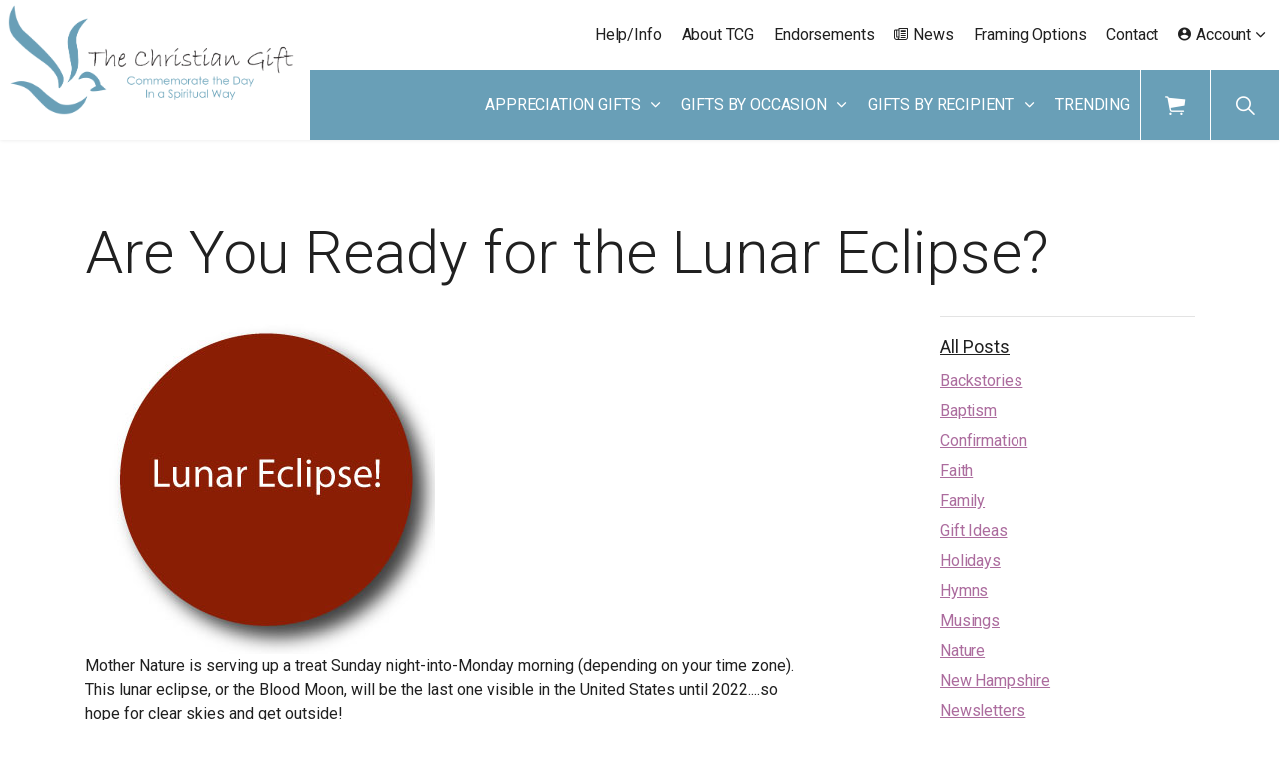

--- FILE ---
content_type: text/html; charset=utf-8
request_url: https://thechristiangift.com/news/posts/are-you-ready-for-the-lunar-eclipse/
body_size: 10876
content:

<!DOCTYPE html>
<html dir="ltr" lang="en" class="no-js usn minimize-footer remove-breadcrumbs">
<head>
            <!-- Google Analytics -->
        <link rel="dns-prefetch" href="//www.google-analytics.com">


    <!-- Google Fonts -->
<link rel="dns-prefetch" href="//fonts.googleapis.com">
<link rel="preconnect" href="//fonts.googleapis.com" crossorigin>
<link rel="dns-prefetch" href="//fonts.gstatic.com">
<link rel="preconnect" href="//fonts.gstatic.com" crossorigin>
<!-- Google -->
<link rel="dns-prefetch" href="//www.gstatic.com">
<link rel="preconnect" href="//www.gstatic.com" crossorigin>
<link rel="dns-prefetch" href="//www.google.com">
<link rel="preconnect" href="//www.google.com" crossorigin>
<!-- Icons -->
<link rel="preload" href="/css/uskinned/icons/ionicons.woff2?v=4.5.4" as="font" type="font/woff2" crossorigin>
<link rel="preload" href="/css/uskinned/icons/ionicons.woff?v=4.5.4" as="font" type="font/woff" crossorigin>

    

    <meta charset="utf-8">
    <meta name="viewport" content="width=device-width, initial-scale=1, shrink-to-fit=no, maximum-scale=2">
        <link rel="canonical" href="https://thechristiangift.com/news/posts/are-you-ready-for-the-lunar-eclipse/" />
    <title>Are You Ready for the Lunar Eclipse? | The Christian Gift</title>
    <meta name="description" content="">
            <link rel="alternate" href="https://thechristiangift.com/news/posts/are-you-ready-for-the-lunar-eclipse/" hreflang="en-us" />
    <meta name="twitter:card" content="summary_large_image" />
    <meta property="og:type" content="website">
    <meta property="og:title" content="Are You Ready for the Lunar Eclipse? | The Christian Gift" />
    <meta property="og:image" content="https://thechristiangift.com/media/xvclhfwn/thechristiangift_websitelogo.png" />
    <meta property="og:url" content="https://thechristiangift.com/news/posts/are-you-ready-for-the-lunar-eclipse/" />
    <meta property="og:description" content="" />
    <meta property="og:site_name" content="The Christian Gift" />
    <meta name="robots" content="index,follow">

    
<link href="/DependencyHandler.axd?s=[base64]&amp;t=Css&amp;cdv=1062595360" media="screen" type="text/css" rel="stylesheet"/><link href="/DependencyHandler.axd?s=[base64]&amp;t=Css&amp;cdv=1062595360" media="screen" type="text/css" rel="stylesheet"/><link href="/DependencyHandler.axd?s=[base64]&amp;t=Css&amp;cdv=1062595360" media="screen and (min-width:0) and (max-width:1139px)" type="text/css" rel="stylesheet"/><link href="/DependencyHandler.axd?s=[base64]&amp;t=Css&amp;cdv=1062595360" media="screen and (min-width:1140px)" type="text/css" rel="stylesheet"/><link href="/css/uskinned/generated/410042d4-3b6e-465f-ad09-cc78075a293c.css?version=638167395652770000" media="screen" type="text/css" rel="stylesheet"/><link href="/DependencyHandler.axd?s=L2Nzcy91c2tpbm5lZC9wcmludC5jc3M7&amp;t=Css&amp;cdv=1062595360" media="print" type="text/css" rel="stylesheet"/>

    <link rel="stylesheet" href="/css/overrides.min.css" media="screen" />

            <link rel="shortcut icon" href="/media/wahlgruk/thechristiangift_favicon.png?width=32&height=32" type="image/png">
        <link rel="apple-touch-icon" sizes="57x57" href="/media/wahlgruk/thechristiangift_favicon.png?width=57&height=57">
        <link rel="apple-touch-icon" sizes="60x60" href="/media/wahlgruk/thechristiangift_favicon.png?width=60&height=60">
        <link rel="apple-touch-icon" sizes="72x72" href="/media/wahlgruk/thechristiangift_favicon.png?width=72&height=72">
        <link rel="apple-touch-icon" sizes="76x76" href="/media/wahlgruk/thechristiangift_favicon.png?width=76&height=76">
        <link rel="apple-touch-icon" sizes="114x114" href="/media/wahlgruk/thechristiangift_favicon.png?width=114&height=114">
        <link rel="apple-touch-icon" sizes="120x120" href="/media/wahlgruk/thechristiangift_favicon.png?width=120&height=120">
        <link rel="apple-touch-icon" sizes="144x144" href="/media/wahlgruk/thechristiangift_favicon.png?width=144&height=144">
        <link rel="apple-touch-icon" sizes="152x152" href="/media/wahlgruk/thechristiangift_favicon.png?width=152&height=152">
        <link rel="apple-touch-icon" sizes="180x180" href="/media/wahlgruk/thechristiangift_favicon.png?width=180&height=180">
        <link rel="icon" type="image/png" href="/media/wahlgruk/thechristiangift_favicon.png?width=16&height=16" sizes="16x16">
        <link rel="icon" type="image/png" href="/media/wahlgruk/thechristiangift_favicon.png?width=32&height=32" sizes="32x32">
        <link rel="icon" type="image/png" href="/media/wahlgruk/thechristiangift_favicon.png?width=96&height=96" sizes="96x96">
        <link rel="icon" type="image/png" href="/media/wahlgruk/thechristiangift_favicon.png?width=192&height=192" sizes="192x192">
        <meta name="msapplication-square70x70logo" content="/media/wahlgruk/thechristiangift_favicon.png?width=70&height=70" />
        <meta name="msapplication-square150x150logo" content="/media/wahlgruk/thechristiangift_favicon.png?width=150&height=150" />
        <meta name="msapplication-wide310x150logo" content="/media/wahlgruk/thechristiangift_favicon.png?width=310&height=150" />
        <meta name="msapplication-square310x310logo" content="/media/wahlgruk/thechristiangift_favicon.png?width=310&height=310" />


    

            <script src="https://www.google.com/recaptcha/api.js" async defer></script>
        <!-- Global site tag (gtag.js) - Google Analytics -->
        <script async src="https://www.googletagmanager.com/gtag/js?id=G-02YFKL52JV"></script>
        <script>
        window.dataLayer = window.dataLayer || [];
        function gtag() { dataLayer.push(arguments); }
        gtag('js', new Date());
        gtag('config', 'G-02YFKL52JV');
        </script>


</head>
<body 
    

 class="body-bg body-bg-solid header-04-lg header-01-sm show_header-on-scroll-lg show_header-on-scroll-sm directional-icons-chevron              content-underline-link content-underline-link-hover footer-underline-link footer-underline-link-hover   "

>


    


    <!-- Skip to content -->
    <a class="skip-to-content sr-only sr-only-focusable" href="#site-content">Skip to main content</a>
    <!--// Skip to content -->
    <!-- Site -->
    <div id="site">

        <!-- Header -->
            <header id="site-header" class="header-bg header-bg-solid">
        <div class="container-fluid">

            <div class="row">

                    <div id="logo" >
        <a href="/" title="The Christian Gift">
                    <picture>
                        <source type="image/webp" data-srcset="/media/xvclhfwn/thechristiangift_websitelogo.png?format=webp">
                        <img src="/media/xvclhfwn/thechristiangift_websitelogo.png" alt="">
                    </picture>
            <span>The Christian Gift</span>
        </a>
    </div>




                <!-- Expand -->
                <button id="burgerNavStyle" class="expand-header expand-3-bars expand-uneven-lines expand-active-cross" data-toggle="collapse" type="button" aria-expanded="false" aria-label="Expand Header Button">
                    <span>Menu</span>
                </button>
                <!--// Expand -->

                <!-- Main navigation -->
                        <nav aria-label="Main Navigation" class="main nav-dropdown navigation-dropdown-bg navigation-dropdown-bg-solid">
                    <ul >
                    <li  class="has-child ">
                        <span><a href="#"  >Appreciation Gifts</a></span>
        <ul >
                    <li  class="no-child ">
                        <span><a href="/shop#!/Clergy-Appreciation/c/145292519"  >Clergy Appreciation</a></span>
                    </li>
                    <li  class="no-child ">
                        <span><a href="/shop#!/Musician-Appreciation/c/145292014"  >Musician Appreciation</a></span>
                    </li>
                    <li  class="no-child ">
                        <span><a href="/shop#!/Service-Appreciation/c/145292762"  >Service Appreciation</a></span>
                    </li>
                    <li  class="no-child ">
                        <span><a href="/shop#!/Teacher-Appreciation/c/145293272"  >Teacher Appreciation</a></span>
                    </li>
        </ul>
                    </li>
                    <li  class="has-child ">
                        <span><a href="#"  >Gifts by Occasion</a></span>
        <ul >
                    <li  class="no-child ">
                        <span><a href="/shop#!/Baptism/c/145293016"  >Baptism</a></span>
                    </li>
                    <li  class="no-child ">
                        <span><a href="/shop#!/Clergy-Installation/c/145293514"  >Clergy Installation</a></span>
                    </li>
                    <li  class="no-child ">
                        <span><a href="/shop#!/Clergy-Ordination/c/145292766"  >Clergy Ordination</a></span>
                    </li>
                    <li  class="no-child ">
                        <span><a href="/shop#!/Ordination-Anniversary/c/145293516"  >Clergy Ordination Anniversary</a></span>
                    </li>
                    <li  class="no-child ">
                        <span><a href="/shop#!/Clergy-Retirement/c/145293517"  >Clergy Retirement</a></span>
                    </li>
                    <li  class="no-child ">
                        <span><a href="/shop#!/Confirmation/c/145292520"  >Confirmation</a></span>
                    </li>
                    <li  class="no-child ">
                        <span><a href="/shop#!/First-Communion/c/145293017"  >First Communion</a></span>
                    </li>
                    <li  class="no-child ">
                        <span><a href="/shop#!/Friendship/c/145293019"  >Friendship</a></span>
                    </li>
                    <li  class="no-child ">
                        <span><a href="/shop#!/Wedding/c/145292017"  >Wedding</a></span>
                    </li>
                    <li  class="no-child ">
                        <span><a href="/shop#!/Wedding-Anniversary/c/145292521"  >Wedding Anniversary</a></span>
                    </li>
        </ul>
                    </li>
                    <li  class="has-child ">
                        <span><a href="#"  >Gifts by Recipient</a></span>
        <ul >
                    <li  class="no-child ">
                        <span><a href="/shop#!/Newborn-Gifts-Birth-Stats/c/145292767"  >Newborn—Birth Stats</a></span>
                    </li>
                    <li  class="no-child ">
                        <span><a href="/shop#!/Children/c/144991761"  >Children</a></span>
                    </li>
                    <li  class="no-child ">
                        <span><a href="/shop#!/Father/c/145293518"  >Father</a></span>
                    </li>
                    <li  class="no-child ">
                        <span><a href="/shop#!/Mother/c/145292768"  >Mother</a></span>
                    </li>
                    <li  class="no-child ">
                        <span><a href="/shop#!/Godfather/c/145292286"  >Godfather</a></span>
                    </li>
                    <li  class="no-child ">
                        <span><a href="/shop#!/Godmother/c/145292019"  >Godmother</a></span>
                    </li>
                    <li  class="no-child ">
                        <span><a href="/shop#!/Godparents/c/145292020"  >Godparents</a></span>
                    </li>
        </ul>
                    </li>
                    <li  class="no-child ">
                        <span><a href="/shop#!/Trending-Favorites/c/145190211"  >Trending</a></span>
                    </li>
        </ul>

        </nav>




                <!--// Main navigation -->

                <!-- Secondary navigation -->
                        <nav aria-label="Secondary Navigation" class="secondary nav-dropdown navigation-dropdown-bg navigation-dropdown-bg-solid">
            <ul>
                            <li><span><a href="/help-info/"  >Help/Info</a></span></li>
                            <li><span><a href="/about-us/"  >About TCG</a></span></li>
                            <li><span><a href="/endorsements-customer-comments/"  >Endorsements</a></span></li>
                            <li><span><a href="/news/"  ><i class="icon usn_ion-md-paper before"></i>News</a></span></li>
                            <li><span><a href="/framing-options/"  >Framing Options</a></span></li>
                            <li><span><a href="/contact/"  >Contact</a></span></li>
                                    <li class="dropdown">
                        <a href="#" class="dropdown-toggle" id="myAccountDropdown" data-toggle="dropdown" aria-haspopup="true" aria-expanded="false"><i class="icon usn_ion-md-contact before"></i><span>Account</span></a>
                        <div class="dropdown-menu dropdown-menu-right" aria-labelledby="myAccountDropdown">
                                    <a class="dropdown-item" href="/shop/#!/~/account?returnUrl=%2Faccount"  >My Account</a>
                                    <a class="dropdown-item" href="/shop/#!/~/account"  >Track Orders</a>
                                    <a class="dropdown-item" href="/shop/#!/~/cart"  >Shopping Cart</a>
                        </div>
                    </li>

            </ul>
        </nav>


                <!--// Secondary navigation -->
                
                <!-- CTA Links -->
                

                <!--// CTA Links -->

                <!-- Site search -->
                        <div class="form site-search-form site-search" aria-label="Site Search">
            <form role="search" action="/search/" method="get" name="searchForm">
                <fieldset>
                    <div class="form-group">
                        <label class="control-label d-none" for="search_field">Search the site</label>
                        <input type="text" class="form-control" name="search_field" aria-label="Search the site" placeholder="Search the site">
                    </div>
                    <button type="submit" role="button" aria-label="Search" class="btn base-btn-bg base-btn-bg-solid base-btn-bg-hover-solid base-btn-text base-btn-borders btn-search">
                        <span></span>
                        <i class="icon usn_ion-ios-search"></i>
                    </button>
                </fieldset>
            </form>
            <button class="expand-search" data-toggle="collapse" type="button" aria-expanded="false" aria-label="Expand Site Search Button">
                <em>Expand Search</em>
                <i class="icon usn_ion-ios-search search-icon"></i>
                <i class="icon usn_ion-md-close close-icon"></i>
            </button>
        </div>


                <!--// Site search -->

                <!-- Shop - Ecwid Cart -->
                <nav class="shopping-cart" aria-label="Shopping Cart">
                    <i class="icon usn_ion-ios-cart"></i>
                    <div data-responsive="false" class="ec-cart-widget"></div>
                </nav>
                <!--// Shop - Ecwid Cart -->

            </div>

        </div>
    </header>


        <!--// Header -->
        <!-- Content -->
        <main id="site-content">

            

            








    <section class="content base-bg"><div class="container">        <!-- Row -->
        <div class="row">
            <div class="heading-col col">


                <h1 class="heading main base-heading">Are You Ready for the Lunar Eclipse?</h1>


            </div>
        </div>
        <!--// Row -->
<div class="row justify-content-between">
        <!-- Content column -->
        <div class="content-col left-col col-lg-8 col-12 order-1">

                <section class="content component usn_cmp_text base-bg base-bg-solid  " >  

        <div class="component-inner">




                <div class="info ">

        


        <div class="text base-text " data-os-animation="fadeIn" data-os-animation-delay="0s">
            <p><a href="http://www.thechristiangift.com"><img class="aligncenter size-full wp-image-10334" src="/media/htkjgtkr/jan-18.jpg" alt="" width="350" height="338"></a> <br>Mother Nature is serving up a treat Sunday night-into-Monday morning (depending on your time zone). This lunar eclipse, or the Blood Moon, will be the last one visible in the United States until 2022....so hope for clear skies and get outside! <br><br>Why is it called a "Blood Moon?" From Space.com: <em>During a lunar eclipse, a full moon's bright facade will change. As the moon enters Earth's shadow, all of the moon (or a section of it in the case of a partial eclipse) will turn a rusty color. Sunlight scatters to produce the red colors of sunset and sunrise when it enters Earth's atmosphere at a particular angle. </em> <em>When the lunar eclipse begins, the bright moon dims as it enters the outer part of Earth's shadow, called the penumbra. The deep tint of a full lunar eclipse is visible once the moon enters the deepest part of Earth's shadow, or umbra. The bright-red color appears once the moon is fully engulfed in the shadows, and it's the reason "blood" moon is a popular moniker for lunar eclipses. </em> <br><br>The eclipse will peak shortly after midnight in the Eastern Time Zone (wee hours of Monday the 21st), or around 9:15pm Sunday night in the Pacific Zone.</p>
        </div>


    </div>





        </div>
    </section>






            <!-- Meta -->
            <section class="content component meta base-bg">

                <p class="date base-text"><time>January 18, 2019</time></p>
                            <div class="categories base-text">
                <ul>
                            <li>
                                <a href="/news/categories/nature/" title="Nature" rel="NOINDEX, FOLLOW">Nature</a>
                            </li>
                </ul>
            </div>


            </section>
            <!--// Meta -->

            

            


        </div>
        <!--// Content column -->

    <!-- Second column -->
    <div class="right-col col-xl-3 col-lg-4 col-12 order-2">
        <!-- SUB - FILTER -->
        <nav class="sub">
            <p class="heading sm"><a href="/news/">All Posts</a></p>
                    <ul>
                    <li >
                        <span>
                            <a href="/news/categories/backstories/" rel="NOINDEX, FOLLOW">
                                Backstories
                            </a>
                        </span>
                    </li>
                    <li >
                        <span>
                            <a href="/news/categories/baptism/" rel="NOINDEX, FOLLOW">
                                Baptism
                            </a>
                        </span>
                    </li>
                    <li >
                        <span>
                            <a href="/news/categories/confirmation/" rel="NOINDEX, FOLLOW">
                                Confirmation
                            </a>
                        </span>
                    </li>
                    <li >
                        <span>
                            <a href="/news/categories/faith/" rel="NOINDEX, FOLLOW">
                                Faith
                            </a>
                        </span>
                    </li>
                    <li >
                        <span>
                            <a href="/news/categories/family/" rel="NOINDEX, FOLLOW">
                                Family
                            </a>
                        </span>
                    </li>
                    <li >
                        <span>
                            <a href="/news/categories/gift-ideas/" rel="NOINDEX, FOLLOW">
                                Gift Ideas
                            </a>
                        </span>
                    </li>
                    <li >
                        <span>
                            <a href="/news/categories/holidays/" rel="NOINDEX, FOLLOW">
                                Holidays
                            </a>
                        </span>
                    </li>
                    <li >
                        <span>
                            <a href="/news/categories/hymns/" rel="NOINDEX, FOLLOW">
                                Hymns
                            </a>
                        </span>
                    </li>
                    <li >
                        <span>
                            <a href="/news/categories/musings/" rel="NOINDEX, FOLLOW">
                                Musings
                            </a>
                        </span>
                    </li>
                    <li >
                        <span>
                            <a href="/news/categories/nature/" rel="NOINDEX, FOLLOW">
                                Nature
                            </a>
                        </span>
                    </li>
                    <li >
                        <span>
                            <a href="/news/categories/new-hampshire/" rel="NOINDEX, FOLLOW">
                                New Hampshire
                            </a>
                        </span>
                    </li>
                    <li >
                        <span>
                            <a href="/news/categories/newsletters/" rel="NOINDEX, FOLLOW">
                                Newsletters
                            </a>
                        </span>
                    </li>
                    <li >
                        <span>
                            <a href="/news/categories/pastor-appreciation/" rel="NOINDEX, FOLLOW">
                                Pastor Appreciation
                            </a>
                        </span>
                    </li>
                    <li >
                        <span>
                            <a href="/news/categories/photography/" rel="NOINDEX, FOLLOW">
                                Photography
                            </a>
                        </span>
                    </li>
                    <li >
                        <span>
                            <a href="/news/categories/product-info/" rel="NOINDEX, FOLLOW">
                                Product Info
                            </a>
                        </span>
                    </li>
                    <li >
                        <span>
                            <a href="/news/categories/product-previews/" rel="NOINDEX, FOLLOW">
                                Product Previews
                            </a>
                        </span>
                    </li>
                    <li >
                        <span>
                            <a href="/news/categories/quotes/" rel="NOINDEX, FOLLOW">
                                Quotes
                            </a>
                        </span>
                    </li>
                    <li >
                        <span>
                            <a href="/news/categories/recipes/" rel="NOINDEX, FOLLOW">
                                Recipes
                            </a>
                        </span>
                    </li>
                    <li >
                        <span>
                            <a href="/news/categories/service-appreciation/" rel="NOINDEX, FOLLOW">
                                Service Appreciation
                            </a>
                        </span>
                    </li>
                    <li >
                        <span>
                            <a href="/news/categories/scripture/" rel="NOINDEX, FOLLOW">
                                Scripture
                            </a>
                        </span>
                    </li>
                    <li >
                        <span>
                            <a href="/news/categories/teton-country/" rel="NOINDEX, FOLLOW">
                                Teton Country
                            </a>
                        </span>
                    </li>
                    <li >
                        <span>
                            <a href="/news/categories/the-church-year/" rel="NOINDEX, FOLLOW">
                                The Church Year
                            </a>
                        </span>
                    </li>
        </ul>

        </nav>
        <!--// SUB -->


        

    </div>
    <!--// Second column -->


    </div></div></section>







                <section class="content component usn_cmp_form base-bg base-bg-solid  " >  

        <div class="image lazyload background-image component-background-image"  style="background-image:url('/media/ewvhr1wn/paper_1.png'); background-repeat:repeat;background-size:auto;background-position:center center;" data-bgset="/media/ewvhr1wn/paper_1.png?format=webp [type:image/webp] | /media/ewvhr1wn/paper_1.png" data-sizes="auto");></div>
        <div class="component-inner">
                    <div class="container"><div class="row justify-content-center"><div class="content-col center-col col">

        <!-- Introduction -->
        <div class="component-introduction row justify-content-center text-center " data-os-animation="fadeIn" data-os-animation-delay="0s" data-os-animation-duration="1.2s">
            <div class="info col">

                <p class="heading  base-heading " >Join the Christian Gift Community</p>


                    <div class="text base-text">
                        <p>Be the first to know about the latest news, new products, and exclusive specials by subscribing to our free newsletter.</p>
                    </div>
                            </div>
        </div>
        <!--// Introduction -->



                <div class="item_form-single_field " data-os-animation="fadeIn" data-os-animation-delay="0s" data-os-animation-duration="1.2s">
        <div class="form newsletter-form ajax-wrap">
            <div class="inner base-bg base-bg-solid base-text">
<form action="/umbraco/Surface/USNNewsletterSignupSurface/HandleNewsletterSubmit" data-ajax="true" data-ajax-loading="#Loading_d9594afc-a549-4f55-8483-6c9b9ad230f4" data-ajax-method="POST" data-ajax-mode="replace" data-ajax-update="#Container_d9594afc-a549-4f55-8483-6c9b9ad230f4" id="form0" method="post"><input name="__RequestVerificationToken" type="hidden" value="QOk3abC-287e8q2-ODrjiZh3z6FTDsX7U99iKaD2m_AkDGMkNZgQjHoYk8JCWNEn6gl4WHlcyNVWQs4jRFpPf9IZ1dJhAQ5LeVVd8d6HolU1" /><input data-val="true" data-val-number="The field GlobalSettingsID must be a number." data-val-required="The GlobalSettingsID field is required." id="GlobalSettingsID" name="GlobalSettingsID" type="hidden" value="1472" /><input id="UniqueID" name="UniqueID" type="hidden" value="d9594afc-a549-4f55-8483-6c9b9ad230f4" /><input id="FormSubscriberListID" name="FormSubscriberListID" type="hidden" value="" /><input id="ReCAPTCHAV3_Response_d9594afc-a549-4f55-8483-6c9b9ad230f4" name="ReCAPTCHAV3_Response_d9594afc-a549-4f55-8483-6c9b9ad230f4" type="hidden" value="" />                    <div class="alert alert-danger mb-3" id="Error_d9594afc-a549-4f55-8483-6c9b9ad230f4" style="display:none">
                    </div>
                    <div id="Container_d9594afc-a549-4f55-8483-6c9b9ad230f4" class="form-inner">

                        <div id="Form_d9594afc-a549-4f55-8483-6c9b9ad230f4">
                            <fieldset>
<input Value="***" data-val="true" data-val-required="The FirstName field is required." id="FirstName" name="FirstName" type="hidden" value="" /><input Value="***" data-val="true" data-val-required="The LastName field is required." id="LastName" name="LastName" type="hidden" value="" />                                <div class="form-group">
                                    <label for="Email" class="control-label">
                                        Email address <em class="req">*</em>
                                    </label>
                                    <input aria-label="Email address" autocapitalize="off" class="form-control" data-val="true" data-val-regex="The field Email must match the regular expression &#39;\w+([-+.&#39;]\w+)*@\w+([-.]\w+)*\.\w+([-.]\w+)*&#39;." data-val-regex-pattern="\w+([-+.&#39;]\w+)*@\w+([-.]\w+)*\.\w+([-.]\w+)*" data-val-required="The Email field is required." id="Email" name="Email" placeholder="Email address" type="text" value="" />
                                    <span class="field-validation-valid" data-valmsg-for="Email" data-valmsg-replace="false">Please enter a valid Email address</span>
                                </div>
                                    <div class="g-recaptcha" data-sitekey="6LcNLEUlAAAAAIl8HCVdnqywPd6-UmoDaAPpPOWW" data-size="normal"></div>
                            </fieldset>
                            <fieldset class="buttons">
                                <button role="button" class="btn btn-block c2-btn-bg c2-btn-bg-solid c2-btn-bg-hover-solid c2-btn-text c2-btn-borders" type="submit">
                                    <span></span>
                                    Sign Up
                                </button>
                            </fieldset>


                            <div class="ajax-loading" id="Loading_d9594afc-a549-4f55-8483-6c9b9ad230f4" style="display:none">
                                <div class="loading">
                                    <span class="message">Signing up to newsletter, please wait.</span>
                                </div>
                            </div>
                        </div>
                        <div id="SubmissionMessage_d9594afc-a549-4f55-8483-6c9b9ad230f4" style="display:none">
                            <div class="alert alert-success"><div class="info"><p>Thank you for subscribing!</p></div></div>
                        </div>
                    </div>
</form>            </div>
        </div>
    </div>


        <!-- Outro -->
        <div class="component-outro row justify-content-center text-center " data-os-animation="fadeIn" data-os-animation-delay="0s" data-os-animation-duration="1.2s">
            <div class="info col">

                


                    <div class="text base-text">
                        <p>Our <a href="/your-privacy/" title="Your Privacy">privacy policy</a> includes information on how we keep your data secure.</p>
                    </div>
                            </div>
        </div>
        <!--// Outro -->



                    </div></div></div>
        </div>
    </section>




        </main>
        <!--// Content -->
        <!-- Footer -->
                <footer id="site-footer" class="footer-bg footer-bg-solid">

            <!-- Breadcrumb -->
                    <section class="breadcrumb-trail">
            <div class="container">
                <nav aria-label="Breadcrumb Navigation">
                    <ol class="breadcrumb" itemscope itemtype="http://schema.org/BreadcrumbList">
                                <li class="breadcrumb-item" itemprop="itemListElement" itemscope itemtype="http://schema.org/ListItem"><a href="/" itemtype="http://schema.org/Thing" itemprop="item"><span itemprop="name"><i class="icon before"></i>Home</span></a><meta itemprop="position" content="1" /></li>
                                <li class="breadcrumb-item" itemprop="itemListElement" itemscope itemtype="http://schema.org/ListItem"><a href="/news/" itemtype="http://schema.org/Thing" itemprop="item"><span itemprop="name"><i class="icon before"></i>News</span></a><meta itemprop="position" content="2" /></li>

                                <li itemprop="itemListElement" itemscope itemtype="http://schema.org/ListItem" class="breadcrumb-item active" aria-current="page"><span itemprop="name"><i class="icon before"></i>Are You Ready for the Lunar Eclipse?</span><meta itemprop="position" content="3" /></li>

                    </ol>
                </nav>
            </div>
        </section>

            <!--// Breadcrumb -->

            <div class="container">

                    <!-- Row -->
                <div class="row listing">

    <div class="item  footer-item   col-lg-12 col-md-12 col-12 col  item_text-below usn_pod_textimage text-center  " data-os-animation="fadeIn" data-os-animation-delay="0s" data-os-animation-duration="1.2s">
            <div class="inner   ">
                                                      <div class="info ">

                          


                              <div class="text footer-text">
                                  <p><img style="width: auto;" src="/media/4ild4o52/cc-lineup.jpg" alt=""></p>
                              </div>

                      </div>
                                            </div>
    </div>

                </div>
                    <!--// Row -->
                <!-- Row -->
                <div class="row">

                    <div class="col">
                        <nav aria-label="Footer Navigation" class="footer-navigation">
                            <ul>
                                <li><div>&copy; 2026 </div></li>
                                                <li><span><a href="/your-privacy/"  >Your Privacy</a></span></li>
                <li><span><a href="/returns/"  >Returns</a></span></li>


                            </ul>
                        </nav>
                    </div>

                </div>
                <!--// Row -->

                

            </div>
        </footer>

        <!--// Footer -->

    </div>
    <!--// Site -->

    
    
<script src="/DependencyHandler.axd?s=[base64]&amp;t=Javascript&amp;cdv=1062595360" type="text/javascript"></script>
<!-- CSS VARS Ponyfill -->
<script>cssVars({ onlyLegacy: true });</script>

    <script defer type="text/javascript">
     //   window.addEventListener('load', function () {
       //     Ecwid.init();
   //     })shopPageUrl
        /// var ecwid_ProductBrowserURL = "";
    </script>

    <script>
document.addEventListener('DOMContentLoaded', function() {
    var a = document.querySelectorAll('nav.main a[href*="shop#!/"]');
    for (var i = 0; i < a.length; i++) {
        if (window.innerWidth <= 1120){
            a[i].addEventListener('click', function (evt){
                if (document.querySelector('html').classList.contains('reveal-out')){
                    document.querySelector('#burgerNavStyle').click();
                }
            })
        }
    }
});
</script>
    

    


</body>
<!--
    ____        _ ____              _ __  __             _____ __   _                      __
   / __ )__  __(_) / /_   _      __(_) /_/ /_     __  __/ ___// /__(_)___  ____  ___  ____/ /
  / __  / / / / / / __/  | | /| / / / __/ __ \   / / / /\__ \/ //_/ / __ \/ __ \/ _ \/ __  /
 / /_/ / /_/ / / / /_    | |/ |/ / / /_/ / / /  / /_/ /___/ / ,< / / / / / / / /  __/ /_/ /
/_____/\__,_/_/_/\__/    |__/|__/_/\__/_/ /_/   \__,_//____/_/|_/_/_/ /_/_/ /_/\___/\__,_/

Find out more at uSkinned.net

-->
</html>

--- FILE ---
content_type: text/html; charset=utf-8
request_url: https://www.google.com/recaptcha/api2/anchor?ar=1&k=6LcNLEUlAAAAAIl8HCVdnqywPd6-UmoDaAPpPOWW&co=aHR0cHM6Ly90aGVjaHJpc3RpYW5naWZ0LmNvbTo0NDM.&hl=en&v=PoyoqOPhxBO7pBk68S4YbpHZ&size=normal&anchor-ms=20000&execute-ms=30000&cb=spdbipehoy38
body_size: 49488
content:
<!DOCTYPE HTML><html dir="ltr" lang="en"><head><meta http-equiv="Content-Type" content="text/html; charset=UTF-8">
<meta http-equiv="X-UA-Compatible" content="IE=edge">
<title>reCAPTCHA</title>
<style type="text/css">
/* cyrillic-ext */
@font-face {
  font-family: 'Roboto';
  font-style: normal;
  font-weight: 400;
  font-stretch: 100%;
  src: url(//fonts.gstatic.com/s/roboto/v48/KFO7CnqEu92Fr1ME7kSn66aGLdTylUAMa3GUBHMdazTgWw.woff2) format('woff2');
  unicode-range: U+0460-052F, U+1C80-1C8A, U+20B4, U+2DE0-2DFF, U+A640-A69F, U+FE2E-FE2F;
}
/* cyrillic */
@font-face {
  font-family: 'Roboto';
  font-style: normal;
  font-weight: 400;
  font-stretch: 100%;
  src: url(//fonts.gstatic.com/s/roboto/v48/KFO7CnqEu92Fr1ME7kSn66aGLdTylUAMa3iUBHMdazTgWw.woff2) format('woff2');
  unicode-range: U+0301, U+0400-045F, U+0490-0491, U+04B0-04B1, U+2116;
}
/* greek-ext */
@font-face {
  font-family: 'Roboto';
  font-style: normal;
  font-weight: 400;
  font-stretch: 100%;
  src: url(//fonts.gstatic.com/s/roboto/v48/KFO7CnqEu92Fr1ME7kSn66aGLdTylUAMa3CUBHMdazTgWw.woff2) format('woff2');
  unicode-range: U+1F00-1FFF;
}
/* greek */
@font-face {
  font-family: 'Roboto';
  font-style: normal;
  font-weight: 400;
  font-stretch: 100%;
  src: url(//fonts.gstatic.com/s/roboto/v48/KFO7CnqEu92Fr1ME7kSn66aGLdTylUAMa3-UBHMdazTgWw.woff2) format('woff2');
  unicode-range: U+0370-0377, U+037A-037F, U+0384-038A, U+038C, U+038E-03A1, U+03A3-03FF;
}
/* math */
@font-face {
  font-family: 'Roboto';
  font-style: normal;
  font-weight: 400;
  font-stretch: 100%;
  src: url(//fonts.gstatic.com/s/roboto/v48/KFO7CnqEu92Fr1ME7kSn66aGLdTylUAMawCUBHMdazTgWw.woff2) format('woff2');
  unicode-range: U+0302-0303, U+0305, U+0307-0308, U+0310, U+0312, U+0315, U+031A, U+0326-0327, U+032C, U+032F-0330, U+0332-0333, U+0338, U+033A, U+0346, U+034D, U+0391-03A1, U+03A3-03A9, U+03B1-03C9, U+03D1, U+03D5-03D6, U+03F0-03F1, U+03F4-03F5, U+2016-2017, U+2034-2038, U+203C, U+2040, U+2043, U+2047, U+2050, U+2057, U+205F, U+2070-2071, U+2074-208E, U+2090-209C, U+20D0-20DC, U+20E1, U+20E5-20EF, U+2100-2112, U+2114-2115, U+2117-2121, U+2123-214F, U+2190, U+2192, U+2194-21AE, U+21B0-21E5, U+21F1-21F2, U+21F4-2211, U+2213-2214, U+2216-22FF, U+2308-230B, U+2310, U+2319, U+231C-2321, U+2336-237A, U+237C, U+2395, U+239B-23B7, U+23D0, U+23DC-23E1, U+2474-2475, U+25AF, U+25B3, U+25B7, U+25BD, U+25C1, U+25CA, U+25CC, U+25FB, U+266D-266F, U+27C0-27FF, U+2900-2AFF, U+2B0E-2B11, U+2B30-2B4C, U+2BFE, U+3030, U+FF5B, U+FF5D, U+1D400-1D7FF, U+1EE00-1EEFF;
}
/* symbols */
@font-face {
  font-family: 'Roboto';
  font-style: normal;
  font-weight: 400;
  font-stretch: 100%;
  src: url(//fonts.gstatic.com/s/roboto/v48/KFO7CnqEu92Fr1ME7kSn66aGLdTylUAMaxKUBHMdazTgWw.woff2) format('woff2');
  unicode-range: U+0001-000C, U+000E-001F, U+007F-009F, U+20DD-20E0, U+20E2-20E4, U+2150-218F, U+2190, U+2192, U+2194-2199, U+21AF, U+21E6-21F0, U+21F3, U+2218-2219, U+2299, U+22C4-22C6, U+2300-243F, U+2440-244A, U+2460-24FF, U+25A0-27BF, U+2800-28FF, U+2921-2922, U+2981, U+29BF, U+29EB, U+2B00-2BFF, U+4DC0-4DFF, U+FFF9-FFFB, U+10140-1018E, U+10190-1019C, U+101A0, U+101D0-101FD, U+102E0-102FB, U+10E60-10E7E, U+1D2C0-1D2D3, U+1D2E0-1D37F, U+1F000-1F0FF, U+1F100-1F1AD, U+1F1E6-1F1FF, U+1F30D-1F30F, U+1F315, U+1F31C, U+1F31E, U+1F320-1F32C, U+1F336, U+1F378, U+1F37D, U+1F382, U+1F393-1F39F, U+1F3A7-1F3A8, U+1F3AC-1F3AF, U+1F3C2, U+1F3C4-1F3C6, U+1F3CA-1F3CE, U+1F3D4-1F3E0, U+1F3ED, U+1F3F1-1F3F3, U+1F3F5-1F3F7, U+1F408, U+1F415, U+1F41F, U+1F426, U+1F43F, U+1F441-1F442, U+1F444, U+1F446-1F449, U+1F44C-1F44E, U+1F453, U+1F46A, U+1F47D, U+1F4A3, U+1F4B0, U+1F4B3, U+1F4B9, U+1F4BB, U+1F4BF, U+1F4C8-1F4CB, U+1F4D6, U+1F4DA, U+1F4DF, U+1F4E3-1F4E6, U+1F4EA-1F4ED, U+1F4F7, U+1F4F9-1F4FB, U+1F4FD-1F4FE, U+1F503, U+1F507-1F50B, U+1F50D, U+1F512-1F513, U+1F53E-1F54A, U+1F54F-1F5FA, U+1F610, U+1F650-1F67F, U+1F687, U+1F68D, U+1F691, U+1F694, U+1F698, U+1F6AD, U+1F6B2, U+1F6B9-1F6BA, U+1F6BC, U+1F6C6-1F6CF, U+1F6D3-1F6D7, U+1F6E0-1F6EA, U+1F6F0-1F6F3, U+1F6F7-1F6FC, U+1F700-1F7FF, U+1F800-1F80B, U+1F810-1F847, U+1F850-1F859, U+1F860-1F887, U+1F890-1F8AD, U+1F8B0-1F8BB, U+1F8C0-1F8C1, U+1F900-1F90B, U+1F93B, U+1F946, U+1F984, U+1F996, U+1F9E9, U+1FA00-1FA6F, U+1FA70-1FA7C, U+1FA80-1FA89, U+1FA8F-1FAC6, U+1FACE-1FADC, U+1FADF-1FAE9, U+1FAF0-1FAF8, U+1FB00-1FBFF;
}
/* vietnamese */
@font-face {
  font-family: 'Roboto';
  font-style: normal;
  font-weight: 400;
  font-stretch: 100%;
  src: url(//fonts.gstatic.com/s/roboto/v48/KFO7CnqEu92Fr1ME7kSn66aGLdTylUAMa3OUBHMdazTgWw.woff2) format('woff2');
  unicode-range: U+0102-0103, U+0110-0111, U+0128-0129, U+0168-0169, U+01A0-01A1, U+01AF-01B0, U+0300-0301, U+0303-0304, U+0308-0309, U+0323, U+0329, U+1EA0-1EF9, U+20AB;
}
/* latin-ext */
@font-face {
  font-family: 'Roboto';
  font-style: normal;
  font-weight: 400;
  font-stretch: 100%;
  src: url(//fonts.gstatic.com/s/roboto/v48/KFO7CnqEu92Fr1ME7kSn66aGLdTylUAMa3KUBHMdazTgWw.woff2) format('woff2');
  unicode-range: U+0100-02BA, U+02BD-02C5, U+02C7-02CC, U+02CE-02D7, U+02DD-02FF, U+0304, U+0308, U+0329, U+1D00-1DBF, U+1E00-1E9F, U+1EF2-1EFF, U+2020, U+20A0-20AB, U+20AD-20C0, U+2113, U+2C60-2C7F, U+A720-A7FF;
}
/* latin */
@font-face {
  font-family: 'Roboto';
  font-style: normal;
  font-weight: 400;
  font-stretch: 100%;
  src: url(//fonts.gstatic.com/s/roboto/v48/KFO7CnqEu92Fr1ME7kSn66aGLdTylUAMa3yUBHMdazQ.woff2) format('woff2');
  unicode-range: U+0000-00FF, U+0131, U+0152-0153, U+02BB-02BC, U+02C6, U+02DA, U+02DC, U+0304, U+0308, U+0329, U+2000-206F, U+20AC, U+2122, U+2191, U+2193, U+2212, U+2215, U+FEFF, U+FFFD;
}
/* cyrillic-ext */
@font-face {
  font-family: 'Roboto';
  font-style: normal;
  font-weight: 500;
  font-stretch: 100%;
  src: url(//fonts.gstatic.com/s/roboto/v48/KFO7CnqEu92Fr1ME7kSn66aGLdTylUAMa3GUBHMdazTgWw.woff2) format('woff2');
  unicode-range: U+0460-052F, U+1C80-1C8A, U+20B4, U+2DE0-2DFF, U+A640-A69F, U+FE2E-FE2F;
}
/* cyrillic */
@font-face {
  font-family: 'Roboto';
  font-style: normal;
  font-weight: 500;
  font-stretch: 100%;
  src: url(//fonts.gstatic.com/s/roboto/v48/KFO7CnqEu92Fr1ME7kSn66aGLdTylUAMa3iUBHMdazTgWw.woff2) format('woff2');
  unicode-range: U+0301, U+0400-045F, U+0490-0491, U+04B0-04B1, U+2116;
}
/* greek-ext */
@font-face {
  font-family: 'Roboto';
  font-style: normal;
  font-weight: 500;
  font-stretch: 100%;
  src: url(//fonts.gstatic.com/s/roboto/v48/KFO7CnqEu92Fr1ME7kSn66aGLdTylUAMa3CUBHMdazTgWw.woff2) format('woff2');
  unicode-range: U+1F00-1FFF;
}
/* greek */
@font-face {
  font-family: 'Roboto';
  font-style: normal;
  font-weight: 500;
  font-stretch: 100%;
  src: url(//fonts.gstatic.com/s/roboto/v48/KFO7CnqEu92Fr1ME7kSn66aGLdTylUAMa3-UBHMdazTgWw.woff2) format('woff2');
  unicode-range: U+0370-0377, U+037A-037F, U+0384-038A, U+038C, U+038E-03A1, U+03A3-03FF;
}
/* math */
@font-face {
  font-family: 'Roboto';
  font-style: normal;
  font-weight: 500;
  font-stretch: 100%;
  src: url(//fonts.gstatic.com/s/roboto/v48/KFO7CnqEu92Fr1ME7kSn66aGLdTylUAMawCUBHMdazTgWw.woff2) format('woff2');
  unicode-range: U+0302-0303, U+0305, U+0307-0308, U+0310, U+0312, U+0315, U+031A, U+0326-0327, U+032C, U+032F-0330, U+0332-0333, U+0338, U+033A, U+0346, U+034D, U+0391-03A1, U+03A3-03A9, U+03B1-03C9, U+03D1, U+03D5-03D6, U+03F0-03F1, U+03F4-03F5, U+2016-2017, U+2034-2038, U+203C, U+2040, U+2043, U+2047, U+2050, U+2057, U+205F, U+2070-2071, U+2074-208E, U+2090-209C, U+20D0-20DC, U+20E1, U+20E5-20EF, U+2100-2112, U+2114-2115, U+2117-2121, U+2123-214F, U+2190, U+2192, U+2194-21AE, U+21B0-21E5, U+21F1-21F2, U+21F4-2211, U+2213-2214, U+2216-22FF, U+2308-230B, U+2310, U+2319, U+231C-2321, U+2336-237A, U+237C, U+2395, U+239B-23B7, U+23D0, U+23DC-23E1, U+2474-2475, U+25AF, U+25B3, U+25B7, U+25BD, U+25C1, U+25CA, U+25CC, U+25FB, U+266D-266F, U+27C0-27FF, U+2900-2AFF, U+2B0E-2B11, U+2B30-2B4C, U+2BFE, U+3030, U+FF5B, U+FF5D, U+1D400-1D7FF, U+1EE00-1EEFF;
}
/* symbols */
@font-face {
  font-family: 'Roboto';
  font-style: normal;
  font-weight: 500;
  font-stretch: 100%;
  src: url(//fonts.gstatic.com/s/roboto/v48/KFO7CnqEu92Fr1ME7kSn66aGLdTylUAMaxKUBHMdazTgWw.woff2) format('woff2');
  unicode-range: U+0001-000C, U+000E-001F, U+007F-009F, U+20DD-20E0, U+20E2-20E4, U+2150-218F, U+2190, U+2192, U+2194-2199, U+21AF, U+21E6-21F0, U+21F3, U+2218-2219, U+2299, U+22C4-22C6, U+2300-243F, U+2440-244A, U+2460-24FF, U+25A0-27BF, U+2800-28FF, U+2921-2922, U+2981, U+29BF, U+29EB, U+2B00-2BFF, U+4DC0-4DFF, U+FFF9-FFFB, U+10140-1018E, U+10190-1019C, U+101A0, U+101D0-101FD, U+102E0-102FB, U+10E60-10E7E, U+1D2C0-1D2D3, U+1D2E0-1D37F, U+1F000-1F0FF, U+1F100-1F1AD, U+1F1E6-1F1FF, U+1F30D-1F30F, U+1F315, U+1F31C, U+1F31E, U+1F320-1F32C, U+1F336, U+1F378, U+1F37D, U+1F382, U+1F393-1F39F, U+1F3A7-1F3A8, U+1F3AC-1F3AF, U+1F3C2, U+1F3C4-1F3C6, U+1F3CA-1F3CE, U+1F3D4-1F3E0, U+1F3ED, U+1F3F1-1F3F3, U+1F3F5-1F3F7, U+1F408, U+1F415, U+1F41F, U+1F426, U+1F43F, U+1F441-1F442, U+1F444, U+1F446-1F449, U+1F44C-1F44E, U+1F453, U+1F46A, U+1F47D, U+1F4A3, U+1F4B0, U+1F4B3, U+1F4B9, U+1F4BB, U+1F4BF, U+1F4C8-1F4CB, U+1F4D6, U+1F4DA, U+1F4DF, U+1F4E3-1F4E6, U+1F4EA-1F4ED, U+1F4F7, U+1F4F9-1F4FB, U+1F4FD-1F4FE, U+1F503, U+1F507-1F50B, U+1F50D, U+1F512-1F513, U+1F53E-1F54A, U+1F54F-1F5FA, U+1F610, U+1F650-1F67F, U+1F687, U+1F68D, U+1F691, U+1F694, U+1F698, U+1F6AD, U+1F6B2, U+1F6B9-1F6BA, U+1F6BC, U+1F6C6-1F6CF, U+1F6D3-1F6D7, U+1F6E0-1F6EA, U+1F6F0-1F6F3, U+1F6F7-1F6FC, U+1F700-1F7FF, U+1F800-1F80B, U+1F810-1F847, U+1F850-1F859, U+1F860-1F887, U+1F890-1F8AD, U+1F8B0-1F8BB, U+1F8C0-1F8C1, U+1F900-1F90B, U+1F93B, U+1F946, U+1F984, U+1F996, U+1F9E9, U+1FA00-1FA6F, U+1FA70-1FA7C, U+1FA80-1FA89, U+1FA8F-1FAC6, U+1FACE-1FADC, U+1FADF-1FAE9, U+1FAF0-1FAF8, U+1FB00-1FBFF;
}
/* vietnamese */
@font-face {
  font-family: 'Roboto';
  font-style: normal;
  font-weight: 500;
  font-stretch: 100%;
  src: url(//fonts.gstatic.com/s/roboto/v48/KFO7CnqEu92Fr1ME7kSn66aGLdTylUAMa3OUBHMdazTgWw.woff2) format('woff2');
  unicode-range: U+0102-0103, U+0110-0111, U+0128-0129, U+0168-0169, U+01A0-01A1, U+01AF-01B0, U+0300-0301, U+0303-0304, U+0308-0309, U+0323, U+0329, U+1EA0-1EF9, U+20AB;
}
/* latin-ext */
@font-face {
  font-family: 'Roboto';
  font-style: normal;
  font-weight: 500;
  font-stretch: 100%;
  src: url(//fonts.gstatic.com/s/roboto/v48/KFO7CnqEu92Fr1ME7kSn66aGLdTylUAMa3KUBHMdazTgWw.woff2) format('woff2');
  unicode-range: U+0100-02BA, U+02BD-02C5, U+02C7-02CC, U+02CE-02D7, U+02DD-02FF, U+0304, U+0308, U+0329, U+1D00-1DBF, U+1E00-1E9F, U+1EF2-1EFF, U+2020, U+20A0-20AB, U+20AD-20C0, U+2113, U+2C60-2C7F, U+A720-A7FF;
}
/* latin */
@font-face {
  font-family: 'Roboto';
  font-style: normal;
  font-weight: 500;
  font-stretch: 100%;
  src: url(//fonts.gstatic.com/s/roboto/v48/KFO7CnqEu92Fr1ME7kSn66aGLdTylUAMa3yUBHMdazQ.woff2) format('woff2');
  unicode-range: U+0000-00FF, U+0131, U+0152-0153, U+02BB-02BC, U+02C6, U+02DA, U+02DC, U+0304, U+0308, U+0329, U+2000-206F, U+20AC, U+2122, U+2191, U+2193, U+2212, U+2215, U+FEFF, U+FFFD;
}
/* cyrillic-ext */
@font-face {
  font-family: 'Roboto';
  font-style: normal;
  font-weight: 900;
  font-stretch: 100%;
  src: url(//fonts.gstatic.com/s/roboto/v48/KFO7CnqEu92Fr1ME7kSn66aGLdTylUAMa3GUBHMdazTgWw.woff2) format('woff2');
  unicode-range: U+0460-052F, U+1C80-1C8A, U+20B4, U+2DE0-2DFF, U+A640-A69F, U+FE2E-FE2F;
}
/* cyrillic */
@font-face {
  font-family: 'Roboto';
  font-style: normal;
  font-weight: 900;
  font-stretch: 100%;
  src: url(//fonts.gstatic.com/s/roboto/v48/KFO7CnqEu92Fr1ME7kSn66aGLdTylUAMa3iUBHMdazTgWw.woff2) format('woff2');
  unicode-range: U+0301, U+0400-045F, U+0490-0491, U+04B0-04B1, U+2116;
}
/* greek-ext */
@font-face {
  font-family: 'Roboto';
  font-style: normal;
  font-weight: 900;
  font-stretch: 100%;
  src: url(//fonts.gstatic.com/s/roboto/v48/KFO7CnqEu92Fr1ME7kSn66aGLdTylUAMa3CUBHMdazTgWw.woff2) format('woff2');
  unicode-range: U+1F00-1FFF;
}
/* greek */
@font-face {
  font-family: 'Roboto';
  font-style: normal;
  font-weight: 900;
  font-stretch: 100%;
  src: url(//fonts.gstatic.com/s/roboto/v48/KFO7CnqEu92Fr1ME7kSn66aGLdTylUAMa3-UBHMdazTgWw.woff2) format('woff2');
  unicode-range: U+0370-0377, U+037A-037F, U+0384-038A, U+038C, U+038E-03A1, U+03A3-03FF;
}
/* math */
@font-face {
  font-family: 'Roboto';
  font-style: normal;
  font-weight: 900;
  font-stretch: 100%;
  src: url(//fonts.gstatic.com/s/roboto/v48/KFO7CnqEu92Fr1ME7kSn66aGLdTylUAMawCUBHMdazTgWw.woff2) format('woff2');
  unicode-range: U+0302-0303, U+0305, U+0307-0308, U+0310, U+0312, U+0315, U+031A, U+0326-0327, U+032C, U+032F-0330, U+0332-0333, U+0338, U+033A, U+0346, U+034D, U+0391-03A1, U+03A3-03A9, U+03B1-03C9, U+03D1, U+03D5-03D6, U+03F0-03F1, U+03F4-03F5, U+2016-2017, U+2034-2038, U+203C, U+2040, U+2043, U+2047, U+2050, U+2057, U+205F, U+2070-2071, U+2074-208E, U+2090-209C, U+20D0-20DC, U+20E1, U+20E5-20EF, U+2100-2112, U+2114-2115, U+2117-2121, U+2123-214F, U+2190, U+2192, U+2194-21AE, U+21B0-21E5, U+21F1-21F2, U+21F4-2211, U+2213-2214, U+2216-22FF, U+2308-230B, U+2310, U+2319, U+231C-2321, U+2336-237A, U+237C, U+2395, U+239B-23B7, U+23D0, U+23DC-23E1, U+2474-2475, U+25AF, U+25B3, U+25B7, U+25BD, U+25C1, U+25CA, U+25CC, U+25FB, U+266D-266F, U+27C0-27FF, U+2900-2AFF, U+2B0E-2B11, U+2B30-2B4C, U+2BFE, U+3030, U+FF5B, U+FF5D, U+1D400-1D7FF, U+1EE00-1EEFF;
}
/* symbols */
@font-face {
  font-family: 'Roboto';
  font-style: normal;
  font-weight: 900;
  font-stretch: 100%;
  src: url(//fonts.gstatic.com/s/roboto/v48/KFO7CnqEu92Fr1ME7kSn66aGLdTylUAMaxKUBHMdazTgWw.woff2) format('woff2');
  unicode-range: U+0001-000C, U+000E-001F, U+007F-009F, U+20DD-20E0, U+20E2-20E4, U+2150-218F, U+2190, U+2192, U+2194-2199, U+21AF, U+21E6-21F0, U+21F3, U+2218-2219, U+2299, U+22C4-22C6, U+2300-243F, U+2440-244A, U+2460-24FF, U+25A0-27BF, U+2800-28FF, U+2921-2922, U+2981, U+29BF, U+29EB, U+2B00-2BFF, U+4DC0-4DFF, U+FFF9-FFFB, U+10140-1018E, U+10190-1019C, U+101A0, U+101D0-101FD, U+102E0-102FB, U+10E60-10E7E, U+1D2C0-1D2D3, U+1D2E0-1D37F, U+1F000-1F0FF, U+1F100-1F1AD, U+1F1E6-1F1FF, U+1F30D-1F30F, U+1F315, U+1F31C, U+1F31E, U+1F320-1F32C, U+1F336, U+1F378, U+1F37D, U+1F382, U+1F393-1F39F, U+1F3A7-1F3A8, U+1F3AC-1F3AF, U+1F3C2, U+1F3C4-1F3C6, U+1F3CA-1F3CE, U+1F3D4-1F3E0, U+1F3ED, U+1F3F1-1F3F3, U+1F3F5-1F3F7, U+1F408, U+1F415, U+1F41F, U+1F426, U+1F43F, U+1F441-1F442, U+1F444, U+1F446-1F449, U+1F44C-1F44E, U+1F453, U+1F46A, U+1F47D, U+1F4A3, U+1F4B0, U+1F4B3, U+1F4B9, U+1F4BB, U+1F4BF, U+1F4C8-1F4CB, U+1F4D6, U+1F4DA, U+1F4DF, U+1F4E3-1F4E6, U+1F4EA-1F4ED, U+1F4F7, U+1F4F9-1F4FB, U+1F4FD-1F4FE, U+1F503, U+1F507-1F50B, U+1F50D, U+1F512-1F513, U+1F53E-1F54A, U+1F54F-1F5FA, U+1F610, U+1F650-1F67F, U+1F687, U+1F68D, U+1F691, U+1F694, U+1F698, U+1F6AD, U+1F6B2, U+1F6B9-1F6BA, U+1F6BC, U+1F6C6-1F6CF, U+1F6D3-1F6D7, U+1F6E0-1F6EA, U+1F6F0-1F6F3, U+1F6F7-1F6FC, U+1F700-1F7FF, U+1F800-1F80B, U+1F810-1F847, U+1F850-1F859, U+1F860-1F887, U+1F890-1F8AD, U+1F8B0-1F8BB, U+1F8C0-1F8C1, U+1F900-1F90B, U+1F93B, U+1F946, U+1F984, U+1F996, U+1F9E9, U+1FA00-1FA6F, U+1FA70-1FA7C, U+1FA80-1FA89, U+1FA8F-1FAC6, U+1FACE-1FADC, U+1FADF-1FAE9, U+1FAF0-1FAF8, U+1FB00-1FBFF;
}
/* vietnamese */
@font-face {
  font-family: 'Roboto';
  font-style: normal;
  font-weight: 900;
  font-stretch: 100%;
  src: url(//fonts.gstatic.com/s/roboto/v48/KFO7CnqEu92Fr1ME7kSn66aGLdTylUAMa3OUBHMdazTgWw.woff2) format('woff2');
  unicode-range: U+0102-0103, U+0110-0111, U+0128-0129, U+0168-0169, U+01A0-01A1, U+01AF-01B0, U+0300-0301, U+0303-0304, U+0308-0309, U+0323, U+0329, U+1EA0-1EF9, U+20AB;
}
/* latin-ext */
@font-face {
  font-family: 'Roboto';
  font-style: normal;
  font-weight: 900;
  font-stretch: 100%;
  src: url(//fonts.gstatic.com/s/roboto/v48/KFO7CnqEu92Fr1ME7kSn66aGLdTylUAMa3KUBHMdazTgWw.woff2) format('woff2');
  unicode-range: U+0100-02BA, U+02BD-02C5, U+02C7-02CC, U+02CE-02D7, U+02DD-02FF, U+0304, U+0308, U+0329, U+1D00-1DBF, U+1E00-1E9F, U+1EF2-1EFF, U+2020, U+20A0-20AB, U+20AD-20C0, U+2113, U+2C60-2C7F, U+A720-A7FF;
}
/* latin */
@font-face {
  font-family: 'Roboto';
  font-style: normal;
  font-weight: 900;
  font-stretch: 100%;
  src: url(//fonts.gstatic.com/s/roboto/v48/KFO7CnqEu92Fr1ME7kSn66aGLdTylUAMa3yUBHMdazQ.woff2) format('woff2');
  unicode-range: U+0000-00FF, U+0131, U+0152-0153, U+02BB-02BC, U+02C6, U+02DA, U+02DC, U+0304, U+0308, U+0329, U+2000-206F, U+20AC, U+2122, U+2191, U+2193, U+2212, U+2215, U+FEFF, U+FFFD;
}

</style>
<link rel="stylesheet" type="text/css" href="https://www.gstatic.com/recaptcha/releases/PoyoqOPhxBO7pBk68S4YbpHZ/styles__ltr.css">
<script nonce="1momgG3xxlEguf3Xfvd5Lw" type="text/javascript">window['__recaptcha_api'] = 'https://www.google.com/recaptcha/api2/';</script>
<script type="text/javascript" src="https://www.gstatic.com/recaptcha/releases/PoyoqOPhxBO7pBk68S4YbpHZ/recaptcha__en.js" nonce="1momgG3xxlEguf3Xfvd5Lw">
      
    </script></head>
<body><div id="rc-anchor-alert" class="rc-anchor-alert"></div>
<input type="hidden" id="recaptcha-token" value="[base64]">
<script type="text/javascript" nonce="1momgG3xxlEguf3Xfvd5Lw">
      recaptcha.anchor.Main.init("[\x22ainput\x22,[\x22bgdata\x22,\x22\x22,\[base64]/[base64]/MjU1Ong/[base64]/[base64]/[base64]/[base64]/[base64]/[base64]/[base64]/[base64]/[base64]/[base64]/[base64]/[base64]/[base64]/[base64]/[base64]\\u003d\x22,\[base64]\\u003d\x22,\[base64]/DqMKWwpXCkcOlPBLCvMKDw6fDtGYFwrPCsWHDn8OUQcKHwrLCv8KqZz/Dj0PCucKyNcK2wrzCqFt4w6LCs8OBw6NrD8KxH1/CusKeVUN7w4/CvgZIesOgwoFWWsK0w6ZYwqg9w5YSwro3asKvw5bCqMKPwrrDl8KfME3DjFzDjUHCpAVRwqDCmQM6acKww4t6bcKoHT8pMxRSBMOewqLDmsK2w4LCtcKwWsOgBX0xC8KseHs2wr/DnsOcw6DCkMOnw7wjw5pfJsOXwr3DjgnDsl0Qw7F2w5dRwqvCgX8eAXNRwp5Vw6LCq8KEZUAMaMO2w7o6BGB/wr9hw5UBM0k2wrvCtE/Dp3sqV8KGSz3CqsO1OGpiPmTDg8OKwqvCqyAUXsOCw4DCtzFqG0nDqzHDoW8rwrJTMsKRw6vChcKLCQEYw5LCox7CpAN0wp4Lw4LCul4AfhcRwpbCgMK4DsKCEjfCgG7DjsKowrnDnH5LdcKUdXzDsxTCqcO9wp9KWD/[base64]/CqcKqQgrDvcOOwrbCvS0GZMO+ZcOOw5Qzd8Ocw7HCtB0Pw4DChsOONgfDrRzCgcKdw5XDniTDmFUsacK+KC7DgFTCqsOaw6Q+fcKIYCEmScKHw63ChyLDs8KmGMOUw6LDicKfwosETC/CoGfDvz4Rw6txwq7DgMKRw7PCpcK+w6fDjBh+ccKOZ0QhblrDqV8mwoXDtWnCvlLCi8OFwpByw4kjCMKGdMOPUsK8w7lCeA7DnsKJw6FLSMOAYwDCusKPwqTDoMOmdQDCpjQ9fsK7w6nCqV3Cv3zCtAHCssKNOcOKw4t2K8OeaAARCsOXw7vDicKswoZmWH/[base64]/CqsOrw4NiH8OEL8OADwVyPlQVRMKmw7hGwrJXwqgvw5oWw4Fpw6gbwqvDn8OtL39HwpxaVTDDjsKvMcK0w5vCmsKQGsONNAnDjA/CvMK/[base64]/EMKPQsOUWFFeHcOgXXpeCTbCoz3DtBBjB8Oww6nDlMKqwrhKNUTDt2oMwpjDrELCsnZrwozDoMOfKjTDi2fCv8O/eVvDllDCqMKrL8Onc8KGw6XCt8K1wr0Pw5vCkcKCWhTCvyLCq0vCk1Bfw7rDmk0pVV8NIcOtVMKuw4fDksKgH8KEwr8uKcKwwpXDhMKRw6/DvsK+wpvCsh3CuxTDsmdFPRbDtTHCmErCjMO0MMKyXwgnN1fCsMOTL1XDkcOmw5nDvMO/Ai02wrjDkAXDvsKjw6s5w7s4FcOBGMKbfcOpMCnDg2PCjcO0IHNiw6lvwr1JwpjDpgsUYEwRMMO1w6wdVSHCn8KGf8K2AsOPw7VAw6nDkj7Cj1rCrQvDrcKJBcKoN295Mm5ed8K9PsO7A8OfKGtbw6HCtX/DgcO0ZcKWwpvCmcOPwrFuaMK7woTCsQjDscKUwr7DqjYowox4w5fDvcKMwq/Ckj7DnjU6w6jDvsOEw5JfwqvDj2NNwrXCmWodCMKxMsOww6xLw4ttw4zCnMOcHQ1Mw40Mw4DCo0TCg1PDt0nCgEAQw7shXMKmZzzDiR4tJnQCZcOXwrnCiBw2wpzDgsO1wo/DugBBZl0kw7rCsUDCmwMJPCh5HcKxwqYSXMO6w4TDsSEwGsOlwpnCj8KOQMO/[base64]/DmzLCqAA9w7HCmgbDuzXDjMO8VEItwoPDtTrDvAbCjsKAZB4UXMKaw5xZCRXDusKTw7rCrsK8SsOGwq8fWwUTbSLCijPCtMOcPcKpNXzCuGR/YsKnwrlNw5BRwo/CksOKw4rCosKyDcO+YD/DhMOowrzCjWJNwoMdWcKvw5VxUMOXIHjDjHjChB4ZPcKzX2zDhMKbwpDCmRnDlAjChcKDaUFGwo7CngzCiXzCuTkyBsKWRsO4CXPDoMKgwo7DmsK+dVfCmjYEO8OqSMKWwo5dw6HClcO5M8Kmw4/[base64]/w6jCp2wPw7wawponwpzDiH/CvEjCpVPDrlHDtDjCqCUAcmIOw4DCohTDvMKmDik/dALDqcKWdCLDpTPDgSjCpMORw6TDmMKMIk/ClA0CwoNsw7ZTwoJlwqNFYcKPCm9aK37Ch8Kcw4lXw5kECcOkwrZpw7rDszHCu8KzbMKMwqPCl8OpC8O/w4zDocOwVsOOQMKww7rDpsOEwrUiw5Ezwr/[base64]/wpY9w5LDvsOINMKMX8KtGSHCiyvDqsO/WxBiIFxzwqdSRFvCicKKY8Ktw7DDvG7DjMKWwoHDrsKDwo7DrQXChsKtWFnDhsKYw7vDpcK9w7TCu8OyNhLDnS7Di8OKwpTCp8OWXcKJw4HDtF8nHx4aaMOZcUogEMOXF8ORKGR7wqTCgcOXQMKsDmgQwp/Ch00ow4c+BcKqwpjCj2Izw64oUMOyw57DvMO0wo/[base64]/wpzDgFdALMORwpZ2w5nDuFDDmGM+wrvClcODwqzCmcOGw5xiHW9WRVzCoDhuVcK3QXPDgcKBQzdwacOrwpseSwUtaMOuw6LDtBzDosOHY8OxXMOjN8KZw5xQfR44ex07UiJuwr/DsAEzURNKw5Ezw7Qlw7nCiCZVfWdVOTvDhMKJw7hLDggWLMKRwqbDhi/CqsO1JEbCuCUHP2RIwrLDsFc+wpckPFDCjsOSwrXClzjChinDjAMDw4HCnMK7w7wmw7xKRkzChcKPw6LDn8OYZcOJG8O9wqJAw5AoXy/DoMKlwpXCrAAVU3bCncKiccKGw7RZwovDo0BbOMOJPMKrQGDCmFAgSGDDjH/DisORwrkHRsKdXsKhw4FXScK8MMK+w4PCu2HDksOqw4wnP8OzbRhtLMKwwrbDpMOSwo/CpwB0w45Kw47CmG4Oayl/w63DgTrDsnxOSCYgaTJTwqnCjj1xM1YKQMKmw7l8w6HCisOORcOBwr5fH8KKEcKAV2Bww7TCvArDtcKvw4fDnFHDonfDhCoQahV0YxIcasK3w7xKwr5ZMRYsw7rCrx1sw7PCoUxVwpUnDE/CiAwpw4DCicO1w4tKTCTCulPDvcKYOMKowrfDp2s/[base64]/CsTQTw6PCmWRNLXNxZ1fDhiB6B8OqVF3DtsOLbcOpwrQkPcKyw5PCjsOwwq7CuEnCgFAKPz4IDVUjw6rDj2VDcCLCuHRGwoDClcO8w6RMKMOlwpvDknwyJsKcHCnCjFfCsGwWwpPCtsKOMiRHw6jDrSvCj8KOGMKZw71Kw6Yzw55eYsOVMsO/w7HDqsKSSSV/w6/[base64]/DiMONw7dBwqjCqMKRFwF2wqrCiiHCg0lFVsO6V8KPwr/CpMKAwqvCvsO7c2PDhsO+P0bDpz8AWUNGwpJewqwUw6jCqcKkwobDu8KlwogDZhjDr0cFw4HCuMKzex9Vw519w59gw7/CmsKkw4HDn8OUPhhnwq9owo5iegrCjMKqw7QBwqhhw6A4Q0HDpcOvC3QtJi3Dq8K8LMOJwr7DvsOAc8K4wpEkOcKuwpEVwp/CqsKQeHNAw6cPw4RkwqM+w6PDp8K4e8KiwoxYYzLDp2U/[base64]/ColPCsMOid03DvMOGBMOcw4oMfsKFGD3CtsKMNgMffMKPIjJAw5VxRMK8YCvDmMOWwqLCgwFJWMKWQTsOwrsYw6nCssKFAsKABMKIw70ewrjCk8Kdw7XCvyIDK8Ktw75fwrDDqV0hw4DDlDzCvMK5wqsSwqrDtjfDmxBnw71UQMKqw77Cl2/DkcKkwrfDh8O4w7sJEMOawqIXLsKWYcKDY8KMwpLDlS1Vw69Pf1orFjkEQSzCgMKwLgLCscO/[base64]/DtBQMbV/CsEtlScK4AMKxwp3DmSDCkRrCqj8tcsKHwqVqFB/DicKHwrLCgXXCp8KPw6jCindRDHvDqxTDtsO0wrsrw5TDsmprworCuXs/w4fCnUE/PcKcZcKUIMKCwrAPw7fDp8KOKXnDlTXDqjHCkB/DrH7DgWrCkRPCssOvPMKKOsKGMMKeRRzCs1BDwrzCvjYqHH0dczHDr1/DtTrCp8KIF1tswpRjw6tsw5jDpsO7Q0EJw7nCvsK7wrzDksOLwrLDksOcTnjCnxk6UsKQwpnDjhwUwqxxVnHCtAlWw7/Ct8KmfBnCqcKNRcOcwp7DkTAKP8Okwo/[base64]/CucOUwqA+woRXwrdpPwLCpMO6wrHDgMO7w53ChnTDpsKNw5lQZnQSwoZ6w54FQhLCr8OXw7cww7J/Mw/Di8K2YsK9WFMmwq4JNEPChcKbw5vDocOYGUzCnwfCrsOTe8KdA8Kww6LCn8KfKVFPwrLCqsKaU8KEFBLCvF/[base64]/CucK9RsKbPFkvVsKyw48BUcKfYMKXw4slKng4XcO4AMK1wpB6CsOZTMOvw71aw7vCg0jDkMKewo/ClFTDrsKyU2XCpsOhFMKUBsORw6zDrTx+EcKxwonDu8KCNMOvwqBVw47Clwt/wpwZaMKcwqvCosOrXsO/[base64]/Cl4rwr3CuMOBwqfDkB14emXCnT1TBMKPNXLCu0TCrk7CusK8JsOkw7/DmsKIeMOLbxnCkMOmwqImw6geVcOqwqDDnzrCqMKEUwxSw5IVwpjCuSfDnRDCkhoYwrZqPBbCo8O+w6XDocKQTsKvwqPCuCPDjwpyZR/CoxQwc09+woLChMOZK8K/wqsNw7bCniXDtMOcHnTChMOIwpfCl10nw41bwrLCv23DrsOQwqwfwoJ2BhnDvh/CqsKCw40Uw5zCmsKhwo7CgMKdTCASwp/Cgj5WJ3XCg8O3CcKpBsK8w6J0TcK6JcOMwqoELkhCEB1mwqXDrGLDpkcDF8Odd2HDlMKAJ07Cq8OmAcOgw5AlP3/CnxpeXRTDokJBwqV+w4TDoUUqw6RLIsKtelUrE8Onw5MJw7Z8UxJmKsOaw70VZsKYUsKPccO2RS/ClsK8w7R2w5DDjsOHw7PDh8O/U2TDu8KxKsOiDMKHHHHDtCnDrcO/w6PCqcKow7Y5wqTCp8KBw4XChsK8RVZZSsK+wq9Aw5jDnlF6YzrDsWYhccOKw6jDnsOjw5Q4esKfYsOScsKBw6nCrh9GHsOcw5DDgW/[base64]/[base64]/w6DCjFUZLcOxHMKHLVnDoMOcWsOaw4rCmhU3HnpBKmoDLC40w4/DuylhaMOjw5fDv8OPw4zCvcKSesK/w5zDhcOnwofDll1LX8OCQw3Do8Oqw5A/[base64]/L8Kzw653d3A1w4U9woXDmzfCicK5wqBYU2nDm8OcSXHCmRstw5p4Nx9RCQJxwpjDnMOXw5/[base64]/wqc7R8KsZG10w7g4wqQ5wrHDqhPCtAt1w4HCu8Kyw5ROX8OIwovDq8KXwrbDv1LCtiZIYDjCpsOobTEKwqIfwrNAw6rDuycEOsKxaksAQX/CgcKJwqzDnHZLwrcOHkguIj18w4dwBip8w5QSw6xQWypEwqnDssO9w6jDgsK/wqplUsOIwo3Cm8OdEgPDsx3CrMObGMOsWMO3w7DDrcKICBgZTgrCikgKS8O4M8K+TngqbElNwoRIwoDCsMKgTQsoN8K5w7bDhMKACsOMwp/DjsKvMkrDlGkqw4YWLwBtw5pSwqfDvsK/[base64]/DosKtw6/CmwPDpXFSbhDDp8OIwo0ow7bDkxvChMO9dcOUDMOnw4PCssOQw55iw4bCjCvCtsKzw5vChW7Cg8OWMsKyS8O0ThjCgsK4RsKKI2JqwqVgw6vDvlLCiMOrw7VPwqQDBXNtw6nDicO2w6PDtcOKwp7DnsKDw406wp5TGsKOT8OSw7TClMK5wr/DvsKZwooHwqHDiXQMRWt2bcOCw5Yfw7bCnkrDojzDicOUwr/[base64]/Cp20OWMOcSyw8cQ7CrVLCqMKZBnNRw6/DgHx6wqBIEzfDoQA3wpnDhSbCjEwZdGRkw4rClXlmaMOIwrQpwr7DhyNYw5PChTQtWsOje8OMPMO4CcKAYh/Cs3Idw73DgmfDmnRHGMKZwpElw4/DhsOvBMKPDUbDosO7MMOTa8K+w6fDhsK1LihRWMObw6jCv1HCu300wpwdVsKSw5vCrsKqM1IHa8O5wqLDt38wRsKyw7jCjQzDrcOCw7pienVpwpbDv1TDq8Oqw5QnwpTDu8KSwovDoHpBO0LCjcKfbMKmwqHCtcOlwocZw5bCt8KSEHfDlMKhfkPCkcKXVRPCog/CpcKFTCrCgBHDu8Kiw7tkIcOFSMKuFcKIJkfDjMOyeMK9AsOreMOjw6/DkMKtQktJw67CucO/JGDCgsO9HcKsA8O0wrVnwodpUMKPw4zCt8OhYMO2BXPCkF/Ci8OqwrUGwolbw5dow5nCi1/[base64]/bcOSCcOEX8OSw6Bsa8K3HWvChkvDgsKMwroPe3LCjxLDj8OFS8OqVMOwEMOJw6l/PMKtYxYRQTXDjEfDh8Klw4MhFETDoj1vcAZYVB0xAsOhwqrCncOcfMONGmkdEUnCq8OOdsKuWMOfwqILA8KvwrFZJcO9wpEIOFgWDHtZbHILFcKiEU/DrFrCrw1Nw6pXwr7Dl8OpKEduw79+ZcOswoHCo8K1wqjClcKbw7TDu8ONLMOLw784wrHCoGXDr8KhV8KLesObCF3DqXFqwqYJK8OPw7LCu1Nmw7gQBsKSUhPCosOsw6h1woPCujYaw4jCsn1+w6DDoWE4wqkRwrp4fTXDkcO7KMO1wpM3wovDqsO/wqfCpHPCnsK9bMKgw77Cl8KbWcO+wpjClGnDmsO4NVrDomchesO6wqvCpcKKBSlWw6xowpIqP1ovXcOPwp7CvMKswrHCvE7CqsObw5pGDgrCu8KpSMKpwqzCk38+wo7CicOqwoUJCMOHwoBPVMKrPj7Cq8OMPQXChWTCmjfDngDDgMOPw4c3w6nDqF9qEGFYwq/DhxHChC5wZlskBsKRYsK0PynDmMOFATQmeQfCj0fCjcO9w4wTwrzDq8Ohwrspw7MTw47CsR7CrcKgZ3/[base64]/Cq8KUDlHDjMOnwr/[base64]/CoHHCv8O+RRXCpcO5IHlLwrBiwo43WMKMYMKiwocXwoXDqsOTw7pbw75ow6geMxnDgCzClcKyInRXw7DCmDLCg8K9wokRMsO8w7PCt2MtdcKbOgjCo8OeVcOIw7wPw5FMw6wjw64/OcO5YS8Ewqpkw4vCq8OCSCkDw4DCvnElAsK6w7nCqMO2w5gtYj3CqcKRSMOZPT/DuSvDihjDqcKfEBfDnwDCq0vDpcKAwozCtG4UDFdgcikgdcK4ecOuw5HCgn7DhmVaw4PCsUNqPkTDuSfDk8KbworCn2xaXsOkwrYpw6tMwrvCpMKkwq0AY8OJZzF+wrF/w4fCqsKGVC59HDhAwphzwqhYwo3ClXPDsMONwqUOf8KVw5LCr17CsEjDn8KiezvCsTReAzjDvMKdWCkmfjPDv8OHXhBbVMOhw5J/GcKAw5bCow7DiWVdw6JwH2h7w5Q/[base64]/DvTLCohgSSEplw5gaw4bClRZaCmIvT3tkwqoFQXtWLMOWwoPCmSjCoQoTH8Otw4pjw6k8wqbDqsOwwp4SKTTDh8K7FmXCsk8XwqRDwqDCncKWZsK/w7JswrvCoV8QD8OWw67DnUvDozDDocKaw7Ntwrl9KFNgwrzDqsK0w57CtxJpworDrsKbwrIbVGxDwovDizXClSJvw5TDtAPDvjVdw4HDog3ClGcOw4TCpSjDnsOzIMOTU8K7wqrCsjjCusOXecOlWmtXw6nDmkbCuMKEwprDssKCZcOBwq/[base64]/Do1EbWcOQw5/CkFwTMG9dw7vCg2UCwqrCmSo3NyYLKMO6BA9fw4zDtkPCiMKjaMKDw5rCs30IwoBKfGsPayPCucOMw6tAwpbDocOJIRFlbsKHZS7CgGzCtcKtTURNPFvDnMKZPQNkWTwPw6E/[base64]/[base64]/[base64]/XgrCtsK2wqc2FVBzLRsvOQfDn8OIwr/ChBvCucOpWcKcwroQwqh1W8OdwpNSwqjCtMK+GcKXw6RFwplMQcKbY8Ohw6IqcMKDLcOaw4pwwrswCDR4U1h4WsKOwo/DsCHCq2YcVk7DkcK6wr7DgsOHwrHDm8KrDy04w60iG8O4MFrDncK9w45Lw5/Cl8OWE8OnwqPCgVQ8wqXCg8OBw6ZXJj1NwqjDmMKjY1lbH0jDlsO/w43Dhix9bsOswqnDu8K7wq7Cp8KubDbDj0PDmMOlPsOKw6FaUUMeVTjDhBl5wpPDpCkjcsOnw4vCn8ODWysTwo49woXCvw7DqHQLwrNOWcOaABNlworDuhrCjllgeH/CgTB/[base64]/CgsOKOcKiw6HDssOKwq4HSWfCu0zDsC0Iw4INw6XCjcKUZUbCoMOiP03DmMOvRcKiUn3CkQNAw7pww63Cqi43TMOebTIGwqApb8KqwpLDil7CsELDrSDCgsOuwojDjcKba8O6cUYxw4VMeBJiT8O/QnDCoMKCDsKyw4AGRH3DrTEDa0fDmMKrwrd6F8KYTwsKwrIywqJRwp5OwqDDjG/CkcK0egsyTMO2QsOaQcKCTWhfwoPDn2AFwoxibFHDjMO8wp19BhZbw5p7woXCssKGfMOXGhRpTlPCjMODF8OoTsOZNFUbHULDhcKAScOxw7bDuwPDtnt1V3XDkDw/RVhqw4rDtRvDjxzCqXXCuMO/w5HDvMO1BcO0Z8Odw5I2R1poR8Kyw4jCi8K1SMO/DVJfJsOXw65Aw7LDrj5DwoDDssOowqUgwqxewoPCnjfDjmzCpkPCocKdEMKMWQxow5LDhXjDiEoZVHzDnzvDtMOHw73DncOnZExawq7Dv8KtR0vCnMORw411w6gRY8KZDsKPLcKOwqkNR8Khw5krw4TChkcOBBBFJ8OZw6l8KsOaZTAPD34AD8K0Y8ORwrw/w74owpF3dsO9NcKtFcOHfXrCjD5vw4lAw6TCksKReBpRVMKiwq8vCAHDqXDCvxfDtCRGdi/[base64]/ChcKyBGbCsMOCfsKPcMOVwrzCgsKmw4cQw5VWwq0WecOuVMKZw67DscOzwp45CcKvw5xUwqPCisOEIMOxwqVgwp48bltCKjoxwoPCh8KoccK7w4EQw5zDv8KYFsOvw7DCjCfCtxTDoFMQwpUsLsOHwo/DuMKBw6nDnTDDkwYLM8Knextuw6/[base64]/Dog9ZWXAnwqnCm8OYFVBMZmTCt8Oewph0Ciw1BTfCksOuw57DjcKtw6rCsBPDo8OMw4fCnk15wpnDhMO/wpjCqsKFT3zDiMKqw55sw681wpnDm8Omw69Iw6lrbxhHC8OcIy/DsT/Dm8Ooe8OdGMKZw7nDm8OkLcOPw5JvBsO6N3vCryEzw48aWcKicsKhcA07wr0VJMKIPXHDqMKhGxTDk8KDIcOxSUbDnl9sODTCnV7CiCVaMMOCVEtfw5fDsyXCv8O/wq4ow7BBwpDDm8Oyw6RTdU7DiMOcwqTDg0HDocKBWcKPw5TDuUXCrkbDvcKow7vDoztGE8K4ey3CsyTDo8OUw7/CvhYdfETCkGfDrcOmCMKUw5rDlwzCmVnCuC5qw5bCk8KSWn/CiyQjaB3DgMOFDMKqDkfDsD/DicK1ZcKFMMOhw7/DknApw5XDosKXFDI7w4PDnzXDuGxhwq5HwrfDsk5xITHDvDfCmyENK2HDsD7DjErDqRTDmw4DNAtFa2LDtR0KMzk7w5tuUcODfHk7QV/[base64]/Dt8OmwpzCn8K2wrvDrFR1w4LChGIuNg7Cp8Kzwp0cNE1SJ2nClw3ClFZ8wq5UwoHDn1sNwpzCtBXDlmHCjMKbXDbCpn/DiwRkKArCrMK1eUtLw7vDtG/[base64]/DhcKsNcKXR8Kxwp15NQdpBQ7CtsKzbMO7QcKJLcKOwpfDtjHCnjnDpEFEKH5IBsKQfAjCrRDDoGnDmMOXDcOnN8OvwpwCW13DtsKhwpvDvsKmCcOowohQw7PCgBvCtTh0Dl5Gw67DhMKGw7vCqcK/wowdwoF3HMK2AH7CkMOqwrktwo7CoTHCtAkXw6XDp1F7UMK/w7TCrWFNwrwfJMKrw45XIx1DdgNwYcK6Z2QGasOzwoIoRGgnw68Mwq3DmMKGYMO2w6jDgy/Dg8K9MMK8wqgZRMOQw4dhw5MBU8O/SsOhF3/[base64]/Cg01swr4Ew5fCvMKyKcKMZ8ODwoJJJzJvwoTCgsKfw5XCtMOPwq4iFTpIH8OKM8Oqw6dNdy1MwqFjw7bDscOjw4guwrLDgyVHw4/CiWsUw7HDucOlG1LDl8Ozwrhzw4zCpznCr3vDlcKDw4xGwozDiG7DjsO3w7AvdsOAfV7DscK5w7gVD8KyOcKgwoBqw4gAEcOAwpRHw50HAU/CpWcLwoEkJCDCoVUoHQLCiy/Ckm4wwotBw6PDmFpMdMOcdsKYSDPCksOpwo7Cg2hzwqzCisOuHsObccKDXnVQwrfDpcKKH8K6wq0Hwr0zw7vDkxXCp0MBRFg4U8OMwqBPD8Olwq/Ck8OAw4JnTTVPwrfDkSnCo8KUZwpCKUPDozTDp1E3Rg9Fw5/CpTYDesKAG8KBfwPCpcOqw5jDmUvDnsOkBGfDhMKCwp88w4MTYThiDCjDqsOtMMOcbnxUEcO5w4ZowpPDu3LDoFo8wonCtsO6KMOyPH/DpS50w7p8wrPDs8KPVxjCqHt6VsOywq7DrMKGTMOww7DClUjDow42QsKLbRF0U8KJVsKwwrstw6oAwpvCt8Kmw7rCpVYzw7vCnFRqe8OlwqUhKMKiOhwQSMOJw5LDq8OCw53Co3TCksOtwozDnwLDjWvDgifCjsKMEkPDqQjCslXCrQZDwrUrwodSwq3CizYJwp/Dol5/w7DDqh/Dk0fCgD/Dh8KSw4Qzw5DDosKUSxHCrmjDvwZlDnTDiMOiwqvCssOQO8KHw7sbwrfDnCIDwoDCvGVzScKLw5vCrMK8BsKGwrI8wprDtsOPd8KBwr/CgDHCnsOLe1kdO09zwp3CoEDCscOtwo5uwpvDk8K6wpzCuMKvw5AKGzsYwrhRwqQ3JCsRXcKOCEnDmTkJVMOAw6Ihwrd3wonCo1vCtsKWPALDr8Kvw6E7wrgMGcKuwq/[base64]/XHkPwphLwpLDkcKjw7xxKMKzb2fDs8K7w4vCsXrDgsOJbMOUwq1cCgQsDCJtNCF6wpXDlsKqAVtpw6LDjTsBwp0yccKuw4HCpcKfw4rCr009UD8BWBp9MHR8w47DknkKLcOPw70Uw6jDqDUjUsOyK8K4WsOLw7TCtsOxYU1iDi/DqW8LJsOzBCXCjxYZwrfCt8KBScK7w57CsWrCvsK/wqZMwqp5csKMw7/Di8OOw65Nw4jDmMK7wr7CjBnDoGXCrTTCg8OKw4/DtUTDlMOEwqfDjMK8HGggwrt2wqNJSsOkSRfCkMKAWwnDrcOPC3/CmQTDhMKaAMODekBUwpzCjklpw71fw6VDw5bCmCrCh8KpHMKNwpoaaBxMDsOLWsO2BWLCqW8Vw4wUeCY3w7LCscKmPmHCulDClcK1LXfDgsOZRhJYHcKWw5vCoB1Fw5TDrsKHw5nCunMvUcO0Sw0ZVClYw7ozQ2tTRsKGw51QG1Q6U2/DvcKBw63Ci8KIw618LSgxw5PCix7Cu0bDnsOdwrNkNMOBRSlWwphmY8KUwpYrRcO4wpclw67Dk0rCvMKFMcOyDsOEPsKMI8OAX8O8w61tLybDnmfCsTAMwp9jwr05IExkE8KdD8OuFMOMfsODVsOGwo/CvVfCucK8wpUpU8Osa8OLw4MlDMKwGcOwwo3DpEAPwr0GEj/[base64]/ChsKowpHDh0HDqTZcH8KCGnwQwp3DsXg+wqjDtjzCnnEqwrLCpDBXLyrDom5EwojDpl3Ck8KIwqgjTsKUwqBYAwXDqSDDgWdXC8KYw44ze8OZBAsKGGxlSDjCpnEUYcOTTsOVwq87dVoowq0UwrTCl0EeFsO+ecKFVhHDl3JGQsO5wojDh8OONMKIw40gw6/CsAEMCwgvSMO4YAHCvcOgw7w9FcOGwqsaAHARw7TDn8OMw7/[base64]/w4/Cm8KbXShDCkLDunA4wrnCjhshw4DChsO0SsKSdz/DlMOyO0TDn3F1eV7ClMKzw44dXsO2wpszw6tJwptTw57CvsOSZsO7w6Qew4EkXMOOJcKMw77DgsKfD3d3w6vChGobc01kEsKBbzl9w6XDrELCvAZgV8KKbcKMdyfCuUDDksOVw6/CvMO6w4YOEkTCmD9TwoUgfAwKL8KkT21NIH7CvDNLR24cYEJnHGoFNx3DuRFWUMOpw7sJw4/Cm8OCU8Kgw5wDwrt3KkXCgcKAwppCARfCvTFqwpPDtMKBFMOlwpBeIsKywr3DgsOBw6zDmWfCusKFw6NTchfDjcKbbMK/GsKhbStGOwFKJjXCpMKsw7DCpwnDicO3wrdwBMOowpFIDMKuXsOaEsOyIVzDhg3DlsKoHk/[base64]/DpsOdwokhLsK6w6RwH8OmaMOuw40AYG3CowTCtEzDjWTCiMOoJ1XCgTR0w5HCszLCtcOHWlIcw4rDocOVw64mw7xWUHVqUChxNsOPw5xAw7kPw6/[base64]/DiyHCs15Bw5XDlF0EwpsXw6DDqHPDi3dOS2vCjHESw47DpmLDvsOUU03Dv3Zkwo56EWXCm8K0w65/[base64]/fsKHwpXDucOkZnnCsn/CtHbDoMOMMcKBwo4FAwzCljjCvMO9wpTCisKkw6jCvF7Ck8OLwqXDo8KJwrXDscOIP8KTcmB6MDDCt8O6wpjCrz5pB08YJ8KfARoKw6zDqhrDkMKBwo7Di8OBwqHCvR3CkVw9w6vDi0XDj2MGwrfCmcOfQcOKw7nCjMOLwpoywrJxw5LDiXYKw4t6w6t/fsKTwpLDuMOhEMKSwqDCgwvCkcK7wpPCmsKfZHfCocOtw7gAw75ow4wgwog3wq/DvAnDg8KFw4XCnMKSw4HDhsOgw7BowqnClX3DlXAowq7DqzfCocOtBBhxWybDsEHCil8QC1l4w57CncKswqPDq8OZLcOBBB8cw5l6w5pBw7rDr8Kdw6tSCsOlbmggKcOXw70/w5YLPRwyw59CU8OJw7g/wr3CtMKCwrQ0wqDDjsOIYsORc8KOGMKuw4PDlsKLwqU5UQEhZkwbC8Ksw4PDtcKewrzCh8Ovw7Niw6wTO041dTjCvDhgw5kCPcO0woXCjyDCnMK4dDXCp8KRwp3Cr8KQO8Obw63DjMO/w5PCsRPCkkxvw5zCicKNw6pgw5Iuw5XDrsKew7E7UcO5D8O3ScKOwpXDpmA3W0Eaw6LCpTU2woXChMOZw4hADsOQw71ow6XDvcKewolXwr0fDCdFAMKFw4dGwrxpbErDlsKjGSpjw5A8BxXCsMODwogWXcKZwonCiUkTw5cxw6/Dk3fDoURaw6jDhVkcDV9jIV11Q8Kjwr8Cwp85bMKpwqoGwoMbTEfCh8O7w7gYw78nC8O9w7DCgzohwqPCpXvDviMMZ0M9wr0GeMKOX8KwwoQJwqwjIcKcwq/CpHPCv27Ci8Odw53DoMO+YC/CkDTCuRQvwrYKwp8eBygZw7PDlcOHCCxvQsOHwrNqF3wjw4dOHijCrldWQcO4woYJwrx9BcOlbsKuFCtuw5DDmT4KEg0cAcOew7cXLMKIw5LCqQIhwq3CncKsw5Vzw5k8wqLCqMKGw4bCtcKcMjHDsMKIwoAZwrZ7wqwlwo8xYcKQc8Ojw6EPw4M+Ig3Cpk/CqsK6VMOcTxEawpg0ZcKdcB3CvS4jRsOmK8KFaMKIR8OQw6DDqMOJw4fCk8K7ZsOxQMOJw4HCgwo4wqrDswHDrMKTY0DChwUJKMKmUcOnworCphgfZsK2GMOIwplOFMOtVxoPbCzCkFo4wpLDosK8w4RbwpxbEEl8IBXCm1XDtMKRw6EkHEh5wq/CoTHDnFBMTTYdVcObw4JOKzt0H8O4w4XDqcO1cMKaw4ZUHmEHL8O/w5V6G8O7w5TDoMOUCsONdzJiworDr3fDlMOLBjnDqMOtRWwjw47Dk2fDv2nDtHwxwrd8wo5Aw4lPwqPDoC7DpyvDkSJ0w5cbw6Qnw6HDgcKLwq7Cs8OiNEfDoMOsZS0Aw4lPwqA4wpVsw6ZWBDddwpLDqcOTw53DjsK6wrc/KVN2wqsAWHvCjsOQwpfCgcK6wr0vwoAeIGxqA3B4elxZw5lVwpTCh8KUwoPCqA7Ci8Ktw63Dg3New550w6x3w6LDimDDo8KSw6PDuMOAw4LCphkna8KMbsK3w6dIUcKdwrPDscO3GMO+F8Kuw7/DnCIUw5Bcw6PDu8KOKMOtSWDCgsOZwol5w7PDg8O2w5TDtGQBw4XDlMOmwpEUwqjChw9Xwo9wI8OGwqTDjcKTGB/[base64]/[base64]/CkcOEPRZAw4VLNcKVw6Ilwo1Wcg5Lw57DlTXDrB3CpMOwNMOkLlrDtyZka8Kgw6PDp8OswqvCgCZpJAbDpG3CkMOEw7TDjjjCtQDCjsKZGD/[base64]/CicOEwoZ/wqNCcEoWcSzDgiFvwpDCoMOqWUwrw43CvAfDvgo/WcKneltUTDocNcKFP2dMP8OBMsOuB2DDjcO0NFrDtMKpw4lxRXLDoMKHwojDnRLDr3/Cpitbw5fCiMKCFMOoYcO4R1nDosOwWsOpwqjDgTbCtwwZw6DCnsK9wpjCqGnDhVrDgcKBGsOBRlRlasKzw6nCg8ODw4YNw47CvMOeVsOdwq13wqQUWRnDp8KTwowHWyVcwpx/[base64]/[base64]/[base64]/CrnpXwpl1UcKmXMK/wp7CshUXeCbCiD3DvGcIwroRwqfDtHhjXH8CEMKSw5Qfw4VawqhLw5/[base64]/CqR3ColphUMKjw6AiKAvCk8KSKsKNXcODZgcSM1rCvsO5TR4NScO8c8Ojw5xdInrDkVsdUBBuwqN3w6c+CcKDYsKVw5PDgj/DmwdZWFzDnhDDmsOnHcKpaTANw6ocIhrCh389wp4Kw4TDuMKUa03CrH/DosKEVcKyb8Orw6ISZcO9D8KUWlfDjDhCE8OswpTCtiIMwpbDgMOUa8OobcKCAnpOw5low6stw7cGBg8FZ1LCnzrCnMOMIiMbw47Ck8OVwrPChjpFw4w7wqfDjRfClRYOwobCvsOhNcO9N8Kzw6k3EMKVwrkDwp3Cr8KpYgE4dcOtcsKZw43DlWUZw5UpwrzCum/DgEp0VMKzw6Yfwr5xCXbDssK9VkDDhydiXMKbTyPDnmfDqGDDv1URMcKsB8KDw43DlMKCwp3DiMKkTsKgw5XCsljDgjrDtCpkwqd8w454wox9IMKIw4TDk8O0HcOywo/CgDbDksKGeMOBwrbCgMOsw53DgMK8w55MwpwMw7BgYgTDgwLDhlIgVcKXcMKYZ8Ktw4nDmB1uw55PZhrCozEtw69DKyrDh8KZwoDDicKCwrjDgxBlw4XDpMOLCsOsw7dQw44LJMOgw6VTZsO0w5/DjXvDjsKNw7fCkFIEOsKqw5t9IwrDtsKrIHrCmsOdFFNRSwTDhA7Cl2Azwqcde8KiDMOYw4PCmsO2GWbDtMOdwoXDmcKDw4JWw510a8KZwrLCuMKfw4rDthLCpMKlBz51Q1HDgcO+woQOLBYvwo/Dl2t3QcKuw4M2asKuR1XCkSvCkWrDvn4TTRLDpcOswqRuYMO0Vh7CvMKjNVFuwpTCvMKgwoPDnUnDqV9+w7gATMKTO8OKTRc2wq/DtB7DisO9C3vDtEdTwrbDmsKOwrITAsOAclnDk8KWYWDClkdbQ8OsCMK8worDocKxS8KsCcOrKFR0wrLClMK3woHDlcKFIGLDgsOew5xUBcKLw6PDpMKOw7VNCCnCjMKSKiADSk/DssO5w4jClMKUeUgwVMOkHcOXwrMKwoZbXHzDtcOJw78Xw43Cnm/DvEvDi8KjdMOhb0w3LMOkwqBCw6/DhSjDucK2XMOFaUrDh8K+ZMOnw5IuTG0BV0JAfsOhRy3CrsOtY8OYw6DDlMOWSsO/[base64]/ChwvDrcKmCCIRwpFAwpo+RsKOw7FDdFHDnhBuw5ZcdcO+QCnDoB/CumrCvBxZX8KoPsKFLMObAsOyNsO9w40pekV2P2HCrsO4S2nDjsKkw6DCo07CrcO/wrx4RC7CsXbClQkjwrwCYsOXWsOKwp85WhNAEcOXwpdnf8K4eTnCmRfDmSI9SxMIeMKcwoFRYMKVwpVSwqpNw5nCrkx7wqJ3WhHDocODcMKBRjrDrAhYB0vDhW7Ch8O+WsO6MTk6fXTDv8K4wrTDrz7DhgU/[base64]/QTnCgCPDh2lfwobCuQhfw47DqsONCcOkecOKPhbDjW3Cm8OwFcOXw5FAw5TCp8Kdwo/[base64]/DgUrCvsOnwrHCqWPCq8KnNcObD09hFMKMP8OCwovDkn/ChMKPFcKpKgzCrMK6wpzDjsKODArChMOJeMKRwo1vwqjDssOYwrrCocOAbmrCg1nDjMKFw7IawqPDqsKsPCsUD2h7worCrVZwEC7Ch11MwpvDsMK4w5A9FsOZw41Vw4l/wqQgER7CkcKowr5veMKKwpUnGMKcwrtBwrXCszlAHcK5wr3CrsO1w7lWw7XDg0PDnmUuGR41cBHDp8Kpw6BLWgc3w7vDi8KUw4LCnmbCocOSVHIjwpTDt3oJNMKBwqjDt8OnWMO/Q8OtworDoXd9R3PDrzrCsMKOwojDtUHDisO/OzrCl8KYw58kWGzCtmfDrybDpSnCoB8Lw6/[base64]/KnrDgsKrTGNFw7IcCHvDgHTCuMK8QMK1H8OwTMK6w5XCjgvDrnTChsKNw6Vew6t7IsOiw7zClgXDpGrDpUzDvxTClnfCmEzCnn4pflHCunojeEluE8KxPGjDhMOZwqHDqsOGwp9MwoQ9w7HDqRPCiWNuWcK/[base64]/Dp0MQwpvDgz1Gwp/DnxM/Q8OLL1AkPsKfW8KuJDLDqMKqEcOGwpLDtcKdOUxTw74\\u003d\x22],null,[\x22conf\x22,null,\x226LcNLEUlAAAAAIl8HCVdnqywPd6-UmoDaAPpPOWW\x22,0,null,null,null,1,[21,125,63,73,95,87,41,43,42,83,102,105,109,121],[1017145,362],0,null,null,null,null,0,null,0,1,700,1,null,0,\[base64]/76lBhnEnQkZnOKMAhmv8xEZ\x22,0,0,null,null,1,null,0,0,null,null,null,0],\x22https://thechristiangift.com:443\x22,null,[1,1,1],null,null,null,0,3600,[\x22https://www.google.com/intl/en/policies/privacy/\x22,\x22https://www.google.com/intl/en/policies/terms/\x22],\x22GGdtGy7Eg53ueAlv9jgPxwa4LsYed0UE8dhg1fyQ6zg\\u003d\x22,0,0,null,1,1769278956810,0,0,[213,60],null,[193,161,232,198,26],\x22RC-wnC45L-ctMDe3w\x22,null,null,null,null,null,\x220dAFcWeA5D5K504Sz9HzV2dCM1Dz-ndlHQwHfqGwbX0nblVIMlQ80V4geLzzuEFQ8EMcHS6qgjU1HHVp7JziLyfIkjGdy14JRWTA\x22,1769361756745]");
    </script></body></html>